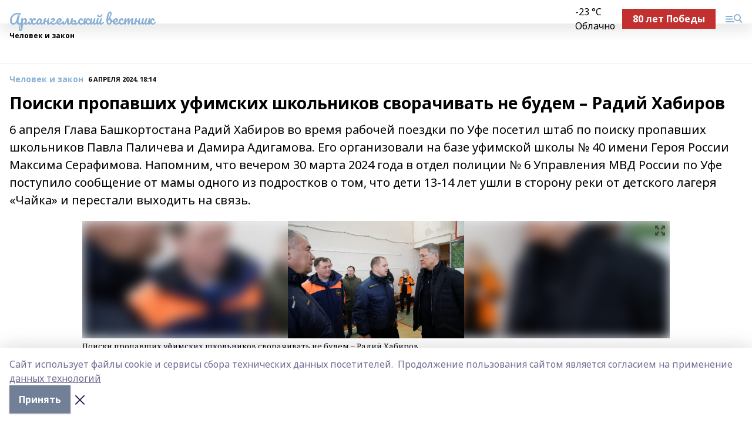

--- FILE ---
content_type: text/html; charset=utf-8
request_url: https://arhvest.ru/news/prokuratura/2024-04-06/poiski-propavshih-ufimskih-shkolnikov-svorachivat-ne-budem-radiy-habirov-3717998
body_size: 37817
content:
<!doctype html>
<html data-n-head-ssr lang="ru" data-n-head="%7B%22lang%22:%7B%22ssr%22:%22ru%22%7D%7D">
  <head >
    <title>Поиски пропавших уфимских школьников сворачивать не будем – Радий Хабиров</title><meta data-n-head="ssr" data-hid="google" name="google" content="notranslate"><meta data-n-head="ssr" data-hid="charset" charset="utf-8"><meta data-n-head="ssr" name="viewport" content="width=1300"><meta data-n-head="ssr" data-hid="og:url" property="og:url" content="https://arhvest.ru/news/prokuratura/2024-04-06/poiski-propavshih-ufimskih-shkolnikov-svorachivat-ne-budem-radiy-habirov-3717998"><meta data-n-head="ssr" data-hid="og:type" property="og:type" content="article"><meta data-n-head="ssr" name="yandex-verification" content="04ab18692b73a200"><meta data-n-head="ssr" name="zen-verification" content="R1D17TGrNBA7yZ6llHup089gKaaQqS5C1SUcY6lWOBszNdVS86Ds9bywvw9vMupE"><meta data-n-head="ssr" name="google-site-verification" content="o3nJV8HvlAEWiXu2CLARTc3DpdMVK6hjGjBk4wBue4w"><meta data-n-head="ssr" data-hid="og:title" property="og:title" content="Поиски пропавших уфимских школьников сворачивать не будем – Радий Хабиров"><meta data-n-head="ssr" data-hid="og:description" property="og:description" content="6 апреля Глава Башкортостана Радий Хабиров во время рабочей поездки по Уфе посетил штаб по поиску пропавших школьников Павла Паличева и Дамира Адигамова. Его организовали на базе уфимской школы № 40 имени Героя России Максима Серафимова.
Напомним, что вечером 30 марта 2024 года в отдел полиции № 6 Управления МВД России по Уфе поступило сообщение от мамы одного из подростков о том, что дети 13-14 лет ушли в сторону реки от детского лагеря «Чайка» и перестали выходить на связь."><meta data-n-head="ssr" data-hid="description" name="description" content="6 апреля Глава Башкортостана Радий Хабиров во время рабочей поездки по Уфе посетил штаб по поиску пропавших школьников Павла Паличева и Дамира Адигамова. Его организовали на базе уфимской школы № 40 имени Героя России Максима Серафимова.
Напомним, что вечером 30 марта 2024 года в отдел полиции № 6 Управления МВД России по Уфе поступило сообщение от мамы одного из подростков о том, что дети 13-14 лет ушли в сторону реки от детского лагеря «Чайка» и перестали выходить на связь."><meta data-n-head="ssr" data-hid="og:image" property="og:image" content="https://arhvest.ru/attachments/e6953334468a4e44ddcf4e5d936c0850bd4db5f7/store/crop/0/0/1000/668/1000/668/0/8798e3eec06875c2a36a3ca15c64f5bf6e907462a0d00d88120e878ee48d/5049970"><link data-n-head="ssr" rel="icon" href="https://api.bashinform.ru/attachments/5de7526b894dcd60960ecb635a3f6dabcc124b57/store/b1599c6864d1679b339c62ca0a6395819cff6bd989cde1c62c92d12e299d/%D0%90%D0%92.ico"><link data-n-head="ssr" rel="canonical" href="https://arhvest.ru/news/prokuratura/2024-04-06/poiski-propavshih-ufimskih-shkolnikov-svorachivat-ne-budem-radiy-habirov-3717998"><link data-n-head="ssr" rel="preconnect" href="https://fonts.googleapis.com"><link data-n-head="ssr" rel="stylesheet" href="/fonts/noto-sans/index.css"><link data-n-head="ssr" rel="stylesheet" href="https://fonts.googleapis.com/css2?family=Noto+Serif:wght@400;700&amp;display=swap"><link data-n-head="ssr" rel="stylesheet" href="https://fonts.googleapis.com/css2?family=Inter:wght@400;600;700;900&amp;display=swap"><link data-n-head="ssr" rel="stylesheet" href="https://fonts.googleapis.com/css2?family=Montserrat:wght@400;700&amp;display=swap"><link data-n-head="ssr" rel="stylesheet" href="https://fonts.googleapis.com/css2?family=Pacifico&amp;display=swap"><style data-n-head="ssr">:root { --active-color: #8bb1d4; }</style><script data-n-head="ssr" src="https://yastatic.net/pcode/adfox/loader.js" crossorigin="anonymous"></script><script data-n-head="ssr" src="https://vk.com/js/api/openapi.js" async></script><script data-n-head="ssr" src="https://widget.sparrow.ru/js/embed.js" async></script><script data-n-head="ssr" src="https://yandex.ru/ads/system/header-bidding.js" async></script><script data-n-head="ssr" src="https://ads.digitalcaramel.com/js/bashinform.ru.js" type="text/javascript"></script><script data-n-head="ssr">window.yaContextCb = window.yaContextCb || []</script><script data-n-head="ssr" src="https://yandex.ru/ads/system/context.js" async></script><script data-n-head="ssr" type="application/ld+json">{
            "@context": "https://schema.org",
            "@type": "NewsArticle",
            "mainEntityOfPage": {
              "@type": "WebPage",
              "@id": "https://arhvest.ru/news/prokuratura/2024-04-06/poiski-propavshih-ufimskih-shkolnikov-svorachivat-ne-budem-radiy-habirov-3717998"
            },
            "headline" : "Поиски пропавших уфимских школьников сворачивать не будем – Радий Хабиров",
            "image": [
              "https://arhvest.ru/attachments/e6953334468a4e44ddcf4e5d936c0850bd4db5f7/store/crop/0/0/1000/668/1000/668/0/8798e3eec06875c2a36a3ca15c64f5bf6e907462a0d00d88120e878ee48d/5049970"
            ],
            "datePublished": "2024-04-06T18:14:46.000+05:00",
            "author": [{"@type":"Person","name":"Эльвира Абдулова"}],
            "publisher": {
              "@type": "Organization",
              "name": "Архангельский вестник",
              "logo": {
                "@type": "ImageObject",
                "url": "null"
              }
            },
            "description": "6 апреля Глава Башкортостана Радий Хабиров во время рабочей поездки по Уфе посетил штаб по поиску пропавших школьников Павла Паличева и Дамира Адигамова. Его организовали на базе уфимской школы № 40 имени Героя России Максима Серафимова.
Напомним, что вечером 30 марта 2024 года в отдел полиции № 6 Управления МВД России по Уфе поступило сообщение от мамы одного из подростков о том, что дети 13-14 лет ушли в сторону реки от детского лагеря «Чайка» и перестали выходить на связь."
          }</script><link rel="preload" href="/_nuxt/274f3bb.js" as="script"><link rel="preload" href="/_nuxt/622ad3e.js" as="script"><link rel="preload" href="/_nuxt/ee7430d.js" as="script"><link rel="preload" href="/_nuxt/bbaf3f9.js" as="script"><link rel="preload" href="/_nuxt/b3945eb.js" as="script"><link rel="preload" href="/_nuxt/1f4701a.js" as="script"><link rel="preload" href="/_nuxt/bb7a823.js" as="script"><link rel="preload" href="/_nuxt/61cd1ad.js" as="script"><link rel="preload" href="/_nuxt/3795d03.js" as="script"><link rel="preload" href="/_nuxt/9842943.js" as="script"><style data-vue-ssr-id="02097838:0 0211d3d2:0 7e56e4e3:0 78c231fa:0 2b202313:0 3ba5510c:0 7deb7420:0 7501b878:0 67a80222:0 01f9c408:0 f11faff8:0 01b9542b:0 74a8f3db:0 fd82e6f0:0 69552a97:0 2bc4b7f8:0 77d4baa4:0 6f94af7f:0 0a7c8cf7:0 67baf181:0 a473ccf0:0 b23a0b6c:0 3eb3f9ae:0 0684d134:0 7eba589d:0 6ec1390e:0 689e6882:0 44e53ad8:0 d15e8f64:0">.fade-enter,.fade-leave-to{opacity:0}.fade-enter-active,.fade-leave-active{transition:opacity .2s ease}.fade-up-enter-active,.fade-up-leave-active{transition:all .35s}.fade-up-enter,.fade-up-leave-to{opacity:0;transform:translateY(-20px)}.rubric-date{display:flex;align-items:flex-end;margin-bottom:1rem}.cm-rubric{font-weight:700;font-size:14px;margin-right:.5rem;color:var(--active-color)}.cm-date{font-size:11px;text-transform:uppercase;font-weight:700}.cm-story{font-weight:700;font-size:14px;margin-left:.5rem;margin-right:.5rem;color:var(--active-color)}.serif-text{font-family:Noto Serif,serif;line-height:1.65;font-size:17px}.bg-img{background-size:cover;background-position:50%;height:0;position:relative;background-color:#e2e2e2;padding-bottom:56%;>img{position:absolute;left:0;top:0;width:100%;height:100%;-o-object-fit:cover;object-fit:cover;-o-object-position:center;object-position:center}}.btn{--text-opacity:1;color:#fff;color:rgba(255,255,255,var(--text-opacity));text-align:center;padding-top:1.5rem;padding-bottom:1.5rem;font-weight:700;cursor:pointer;margin-top:2rem;border-radius:8px;font-size:20px;background:var(--active-color)}.checkbox{border-radius:.5rem;border-width:1px;margin-right:1.25rem;cursor:pointer;border-color:#e9e9eb;width:32px;height:32px}.checkbox.__active{background:var(--active-color) 50% no-repeat url([data-uri]);border-color:var(--active-color)}.h1{margin-top:1rem;margin-bottom:1.5rem;font-weight:700;line-height:1.07;font-size:32px}.all-matters{text-align:center;cursor:pointer;padding-top:1.5rem;padding-bottom:1.5rem;font-weight:700;margin-bottom:2rem;border-radius:8px;background:#f5f5f5;font-size:20px}.all-matters.__small{padding-top:.75rem;padding-bottom:.75rem;margin-top:1.5rem;font-size:14px;border-radius:4px}[data-desktop]{.rubric-date{margin-bottom:1.25rem}.h1{font-size:46px;margin-top:1.5rem;margin-bottom:1.5rem}section.cols{display:grid;margin-left:58px;grid-gap:16px;grid-template-columns:816px 42px 300px}section.list-cols{display:grid;grid-gap:40px;grid-template-columns:1fr 300px}.matter-grid{display:flex;flex-wrap:wrap;margin-right:-16px}.top-sticky{position:-webkit-sticky;position:sticky;top:48px}.top-sticky.local{top:56px}.top-sticky.ig{top:86px}.top-sticky-matter{position:-webkit-sticky;position:sticky;z-index:1;top:102px}.top-sticky-matter.local{top:110px}.top-sticky-matter.ig{top:140px}}.search-form{display:flex;border-bottom-width:1px;--border-opacity:1;border-color:#fff;border-color:rgba(255,255,255,var(--border-opacity));padding-bottom:.75rem;justify-content:space-between;align-items:center;--text-opacity:1;color:#fff;color:rgba(255,255,255,var(--text-opacity));.reset{cursor:pointer;opacity:.5;display:block}input{background-color:transparent;border-style:none;--text-opacity:1;color:#fff;color:rgba(255,255,255,var(--text-opacity));outline:2px solid transparent;outline-offset:2px;width:66.666667%;font-size:20px}input::-moz-placeholder{color:hsla(0,0%,100%,.18824)}input:-ms-input-placeholder{color:hsla(0,0%,100%,.18824)}input::placeholder{color:hsla(0,0%,100%,.18824)}}[data-desktop] .search-form{width:820px;button{border-radius:.25rem;font-weight:700;padding:.5rem 1.5rem;cursor:pointer;--text-opacity:1;color:#fff;color:rgba(255,255,255,var(--text-opacity));font-size:22px;background:var(--active-color)}input{font-size:28px}.reset{margin-right:2rem;margin-left:auto}}html.locked{overflow:hidden}html{body{letter-spacing:-.03em;font-family:Noto Sans,sans-serif;line-height:1.19;font-size:14px}ol,ul{margin-left:2rem;margin-bottom:1rem;li{margin-bottom:.5rem}}ol{list-style-type:decimal}ul{list-style-type:disc}a{cursor:pointer;color:inherit}iframe,img,object,video{max-width:100%}}.container{padding-left:16px;padding-right:16px}[data-desktop]{min-width:1250px;.container{margin-left:auto;margin-right:auto;padding-left:0;padding-right:0;width:1250px}}
/*! normalize.css v8.0.1 | MIT License | github.com/necolas/normalize.css */html{line-height:1.15;-webkit-text-size-adjust:100%}body{margin:0}main{display:block}h1{font-size:2em;margin:.67em 0}hr{box-sizing:content-box;height:0;overflow:visible}pre{font-family:monospace,monospace;font-size:1em}a{background-color:transparent}abbr[title]{border-bottom:none;text-decoration:underline;-webkit-text-decoration:underline dotted;text-decoration:underline dotted}b,strong{font-weight:bolder}code,kbd,samp{font-family:monospace,monospace;font-size:1em}small{font-size:80%}sub,sup{font-size:75%;line-height:0;position:relative;vertical-align:baseline}sub{bottom:-.25em}sup{top:-.5em}img{border-style:none}button,input,optgroup,select,textarea{font-family:inherit;font-size:100%;line-height:1.15;margin:0}button,input{overflow:visible}button,select{text-transform:none}[type=button],[type=reset],[type=submit],button{-webkit-appearance:button}[type=button]::-moz-focus-inner,[type=reset]::-moz-focus-inner,[type=submit]::-moz-focus-inner,button::-moz-focus-inner{border-style:none;padding:0}[type=button]:-moz-focusring,[type=reset]:-moz-focusring,[type=submit]:-moz-focusring,button:-moz-focusring{outline:1px dotted ButtonText}fieldset{padding:.35em .75em .625em}legend{box-sizing:border-box;color:inherit;display:table;max-width:100%;padding:0;white-space:normal}progress{vertical-align:baseline}textarea{overflow:auto}[type=checkbox],[type=radio]{box-sizing:border-box;padding:0}[type=number]::-webkit-inner-spin-button,[type=number]::-webkit-outer-spin-button{height:auto}[type=search]{-webkit-appearance:textfield;outline-offset:-2px}[type=search]::-webkit-search-decoration{-webkit-appearance:none}::-webkit-file-upload-button{-webkit-appearance:button;font:inherit}details{display:block}summary{display:list-item}[hidden],template{display:none}blockquote,dd,dl,figure,h1,h2,h3,h4,h5,h6,hr,p,pre{margin:0}button{background-color:transparent;background-image:none}button:focus{outline:1px dotted;outline:5px auto -webkit-focus-ring-color}fieldset,ol,ul{margin:0;padding:0}ol,ul{list-style:none}html{font-family:Noto Sans,sans-serif;line-height:1.5}*,:after,:before{box-sizing:border-box;border:0 solid #e2e8f0}hr{border-top-width:1px}img{border-style:solid}textarea{resize:vertical}input::-moz-placeholder,textarea::-moz-placeholder{color:#a0aec0}input:-ms-input-placeholder,textarea:-ms-input-placeholder{color:#a0aec0}input::placeholder,textarea::placeholder{color:#a0aec0}[role=button],button{cursor:pointer}table{border-collapse:collapse}h1,h2,h3,h4,h5,h6{font-size:inherit;font-weight:inherit}a{color:inherit;text-decoration:inherit}button,input,optgroup,select,textarea{padding:0;line-height:inherit;color:inherit}code,kbd,pre,samp{font-family:Menlo,Monaco,Consolas,"Liberation Mono","Courier New",monospace}audio,canvas,embed,iframe,img,object,svg,video{display:block;vertical-align:middle}img,video{max-width:100%;height:auto}.appearance-none{-webkit-appearance:none;-moz-appearance:none;appearance:none}.bg-transparent{background-color:transparent}.bg-black{--bg-opacity:1;background-color:#000;background-color:rgba(0,0,0,var(--bg-opacity))}.bg-white{--bg-opacity:1;background-color:#fff;background-color:rgba(255,255,255,var(--bg-opacity))}.bg-gray-200{--bg-opacity:1;background-color:#edf2f7;background-color:rgba(237,242,247,var(--bg-opacity))}.bg-center{background-position:50%}.bg-top{background-position:top}.bg-no-repeat{background-repeat:no-repeat}.bg-cover{background-size:cover}.bg-contain{background-size:contain}.border-collapse{border-collapse:collapse}.border-black{--border-opacity:1;border-color:#000;border-color:rgba(0,0,0,var(--border-opacity))}.border-blue-400{--border-opacity:1;border-color:#63b3ed;border-color:rgba(99,179,237,var(--border-opacity))}.rounded{border-radius:.25rem}.rounded-lg{border-radius:.5rem}.rounded-full{border-radius:9999px}.border-none{border-style:none}.border-2{border-width:2px}.border-4{border-width:4px}.border{border-width:1px}.border-t-0{border-top-width:0}.border-t{border-top-width:1px}.border-b{border-bottom-width:1px}.cursor-pointer{cursor:pointer}.block{display:block}.inline-block{display:inline-block}.flex{display:flex}.table{display:table}.grid{display:grid}.hidden{display:none}.flex-col{flex-direction:column}.flex-wrap{flex-wrap:wrap}.flex-no-wrap{flex-wrap:nowrap}.items-center{align-items:center}.justify-center{justify-content:center}.justify-between{justify-content:space-between}.flex-grow-0{flex-grow:0}.flex-shrink-0{flex-shrink:0}.order-first{order:-9999}.order-last{order:9999}.font-sans{font-family:Noto Sans,sans-serif}.font-serif{font-family:Noto Serif,serif}.font-medium{font-weight:500}.font-semibold{font-weight:600}.font-bold{font-weight:700}.h-3{height:.75rem}.h-6{height:1.5rem}.h-12{height:3rem}.h-auto{height:auto}.h-full{height:100%}.text-xs{font-size:11px}.text-sm{font-size:12px}.text-base{font-size:14px}.text-lg{font-size:16px}.text-xl{font-size:18px}.text-2xl{font-size:21px}.text-3xl{font-size:30px}.text-4xl{font-size:46px}.leading-6{line-height:1.5rem}.leading-none{line-height:1}.leading-tight{line-height:1.07}.leading-snug{line-height:1.125}.m-0{margin:0}.my-0{margin-top:0;margin-bottom:0}.mx-0{margin-left:0;margin-right:0}.mx-1{margin-left:.25rem;margin-right:.25rem}.mx-2{margin-left:.5rem;margin-right:.5rem}.my-4{margin-top:1rem;margin-bottom:1rem}.mx-4{margin-left:1rem;margin-right:1rem}.my-5{margin-top:1.25rem;margin-bottom:1.25rem}.mx-5{margin-left:1.25rem;margin-right:1.25rem}.my-6{margin-top:1.5rem;margin-bottom:1.5rem}.my-8{margin-top:2rem;margin-bottom:2rem}.mx-auto{margin-left:auto;margin-right:auto}.-mx-3{margin-left:-.75rem;margin-right:-.75rem}.-my-4{margin-top:-1rem;margin-bottom:-1rem}.mt-0{margin-top:0}.mr-0{margin-right:0}.mb-0{margin-bottom:0}.ml-0{margin-left:0}.mt-1{margin-top:.25rem}.mr-1{margin-right:.25rem}.mb-1{margin-bottom:.25rem}.ml-1{margin-left:.25rem}.mt-2{margin-top:.5rem}.mr-2{margin-right:.5rem}.mb-2{margin-bottom:.5rem}.ml-2{margin-left:.5rem}.mt-3{margin-top:.75rem}.mr-3{margin-right:.75rem}.mb-3{margin-bottom:.75rem}.mt-4{margin-top:1rem}.mr-4{margin-right:1rem}.mb-4{margin-bottom:1rem}.ml-4{margin-left:1rem}.mt-5{margin-top:1.25rem}.mr-5{margin-right:1.25rem}.mb-5{margin-bottom:1.25rem}.mt-6{margin-top:1.5rem}.mr-6{margin-right:1.5rem}.mb-6{margin-bottom:1.5rem}.mt-8{margin-top:2rem}.mr-8{margin-right:2rem}.mb-8{margin-bottom:2rem}.ml-8{margin-left:2rem}.mt-10{margin-top:2.5rem}.ml-10{margin-left:2.5rem}.mt-12{margin-top:3rem}.mb-12{margin-bottom:3rem}.mt-16{margin-top:4rem}.mb-16{margin-bottom:4rem}.mr-20{margin-right:5rem}.mr-auto{margin-right:auto}.ml-auto{margin-left:auto}.mt-px{margin-top:1px}.-mt-2{margin-top:-.5rem}.max-w-none{max-width:none}.max-w-full{max-width:100%}.object-contain{-o-object-fit:contain;object-fit:contain}.object-cover{-o-object-fit:cover;object-fit:cover}.object-center{-o-object-position:center;object-position:center}.opacity-0{opacity:0}.opacity-50{opacity:.5}.outline-none{outline:2px solid transparent;outline-offset:2px}.overflow-auto{overflow:auto}.overflow-hidden{overflow:hidden}.overflow-visible{overflow:visible}.p-0{padding:0}.p-2{padding:.5rem}.p-3{padding:.75rem}.p-4{padding:1rem}.p-8{padding:2rem}.px-0{padding-left:0;padding-right:0}.py-1{padding-top:.25rem;padding-bottom:.25rem}.px-1{padding-left:.25rem;padding-right:.25rem}.py-2{padding-top:.5rem;padding-bottom:.5rem}.px-2{padding-left:.5rem;padding-right:.5rem}.py-3{padding-top:.75rem;padding-bottom:.75rem}.px-3{padding-left:.75rem;padding-right:.75rem}.py-4{padding-top:1rem;padding-bottom:1rem}.px-4{padding-left:1rem;padding-right:1rem}.px-5{padding-left:1.25rem;padding-right:1.25rem}.px-6{padding-left:1.5rem;padding-right:1.5rem}.py-8{padding-top:2rem;padding-bottom:2rem}.py-10{padding-top:2.5rem;padding-bottom:2.5rem}.pt-0{padding-top:0}.pr-0{padding-right:0}.pb-0{padding-bottom:0}.pt-1{padding-top:.25rem}.pt-2{padding-top:.5rem}.pb-2{padding-bottom:.5rem}.pl-2{padding-left:.5rem}.pt-3{padding-top:.75rem}.pb-3{padding-bottom:.75rem}.pt-4{padding-top:1rem}.pr-4{padding-right:1rem}.pb-4{padding-bottom:1rem}.pl-4{padding-left:1rem}.pt-5{padding-top:1.25rem}.pr-5{padding-right:1.25rem}.pb-5{padding-bottom:1.25rem}.pl-5{padding-left:1.25rem}.pt-6{padding-top:1.5rem}.pb-6{padding-bottom:1.5rem}.pl-6{padding-left:1.5rem}.pt-8{padding-top:2rem}.pb-8{padding-bottom:2rem}.pr-10{padding-right:2.5rem}.pb-12{padding-bottom:3rem}.pl-12{padding-left:3rem}.pb-16{padding-bottom:4rem}.pointer-events-none{pointer-events:none}.fixed{position:fixed}.absolute{position:absolute}.relative{position:relative}.sticky{position:-webkit-sticky;position:sticky}.top-0{top:0}.right-0{right:0}.bottom-0{bottom:0}.left-0{left:0}.left-auto{left:auto}.shadow{box-shadow:0 1px 3px 0 rgba(0,0,0,.1),0 1px 2px 0 rgba(0,0,0,.06)}.shadow-none{box-shadow:none}.text-center{text-align:center}.text-right{text-align:right}.text-transparent{color:transparent}.text-black{--text-opacity:1;color:#000;color:rgba(0,0,0,var(--text-opacity))}.text-white{--text-opacity:1;color:#fff;color:rgba(255,255,255,var(--text-opacity))}.text-gray-600{--text-opacity:1;color:#718096;color:rgba(113,128,150,var(--text-opacity))}.text-gray-700{--text-opacity:1;color:#4a5568;color:rgba(74,85,104,var(--text-opacity))}.uppercase{text-transform:uppercase}.underline{text-decoration:underline}.tracking-tight{letter-spacing:-.05em}.select-none{-webkit-user-select:none;-moz-user-select:none;-ms-user-select:none;user-select:none}.select-all{-webkit-user-select:all;-moz-user-select:all;-ms-user-select:all;user-select:all}.visible{visibility:visible}.invisible{visibility:hidden}.whitespace-no-wrap{white-space:nowrap}.w-3{width:.75rem}.w-auto{width:auto}.w-1\/3{width:33.333333%}.w-full{width:100%}.z-20{z-index:20}.z-50{z-index:50}.gap-1{grid-gap:.25rem;gap:.25rem}.gap-2{grid-gap:.5rem;gap:.5rem}.gap-3{grid-gap:.75rem;gap:.75rem}.gap-4{grid-gap:1rem;gap:1rem}.gap-5{grid-gap:1.25rem;gap:1.25rem}.gap-6{grid-gap:1.5rem;gap:1.5rem}.gap-8{grid-gap:2rem;gap:2rem}.gap-10{grid-gap:2.5rem;gap:2.5rem}.grid-cols-1{grid-template-columns:repeat(1,minmax(0,1fr))}.grid-cols-2{grid-template-columns:repeat(2,minmax(0,1fr))}.grid-cols-3{grid-template-columns:repeat(3,minmax(0,1fr))}.grid-cols-4{grid-template-columns:repeat(4,minmax(0,1fr))}.grid-cols-5{grid-template-columns:repeat(5,minmax(0,1fr))}.transform{--transform-translate-x:0;--transform-translate-y:0;--transform-rotate:0;--transform-skew-x:0;--transform-skew-y:0;--transform-scale-x:1;--transform-scale-y:1;transform:translateX(var(--transform-translate-x)) translateY(var(--transform-translate-y)) rotate(var(--transform-rotate)) skewX(var(--transform-skew-x)) skewY(var(--transform-skew-y)) scaleX(var(--transform-scale-x)) scaleY(var(--transform-scale-y))}.transition-all{transition-property:all}.transition{transition-property:background-color,border-color,color,fill,stroke,opacity,box-shadow,transform}@-webkit-keyframes spin{to{transform:rotate(1turn)}}@keyframes spin{to{transform:rotate(1turn)}}@-webkit-keyframes ping{75%,to{transform:scale(2);opacity:0}}@keyframes ping{75%,to{transform:scale(2);opacity:0}}@-webkit-keyframes pulse{50%{opacity:.5}}@keyframes pulse{50%{opacity:.5}}@-webkit-keyframes bounce{0%,to{transform:translateY(-25%);-webkit-animation-timing-function:cubic-bezier(.8,0,1,1);animation-timing-function:cubic-bezier(.8,0,1,1)}50%{transform:none;-webkit-animation-timing-function:cubic-bezier(0,0,.2,1);animation-timing-function:cubic-bezier(0,0,.2,1)}}@keyframes bounce{0%,to{transform:translateY(-25%);-webkit-animation-timing-function:cubic-bezier(.8,0,1,1);animation-timing-function:cubic-bezier(.8,0,1,1)}50%{transform:none;-webkit-animation-timing-function:cubic-bezier(0,0,.2,1);animation-timing-function:cubic-bezier(0,0,.2,1)}}
.nuxt-progress{position:fixed;top:0;left:0;right:0;height:2px;width:0;opacity:1;transition:width .1s,opacity .4s;background-color:var(--active-color);z-index:999999}.nuxt-progress.nuxt-progress-notransition{transition:none}.nuxt-progress-failed{background-color:red}
.page_1iNBq{position:relative;min-height:65vh}[data-desktop]{.topBanner_Im5IM{margin-left:auto;margin-right:auto;width:1256px}}
.bnr_2VvRX{margin-left:auto;margin-right:auto;width:300px}.bnr_2VvRX:not(:empty){margin-bottom:1rem}.bnrContainer_1ho9N.mb-0 .bnr_2VvRX{margin-bottom:0}[data-desktop]{.bnr_2VvRX{width:auto;margin-left:0;margin-right:0}}
.topline-container[data-v-7682f57c]{position:-webkit-sticky;position:sticky;top:0;z-index:10}.bottom-menu[data-v-7682f57c]{--bg-opacity:1;background-color:#fff;background-color:rgba(255,255,255,var(--bg-opacity));height:45px;box-shadow:0 15px 20px rgba(0,0,0,.08)}.bottom-menu.__dark[data-v-7682f57c]{--bg-opacity:1;background-color:#000;background-color:rgba(0,0,0,var(--bg-opacity));.bottom-menu-link{--text-opacity:1;color:#fff;color:rgba(255,255,255,var(--text-opacity))}.bottom-menu-link:hover{color:var(--active-color)}}.bottom-menu-links[data-v-7682f57c]{display:flex;overflow:auto;grid-gap:1rem;gap:1rem;padding-top:1rem;padding-bottom:1rem;scrollbar-width:none}.bottom-menu-links[data-v-7682f57c]::-webkit-scrollbar{display:none}.bottom-menu-link[data-v-7682f57c]{white-space:nowrap;font-weight:700}.bottom-menu-link[data-v-7682f57c]:hover{color:var(--active-color)}
.topline_KUXuM{--bg-opacity:1;background-color:#fff;background-color:rgba(255,255,255,var(--bg-opacity));padding-top:.5rem;padding-bottom:.5rem;position:relative;box-shadow:0 15px 20px rgba(0,0,0,.08);height:40px;z-index:1}.topline_KUXuM.__dark_3HDH5{--bg-opacity:1;background-color:#000;background-color:rgba(0,0,0,var(--bg-opacity))}[data-desktop]{.topline_KUXuM{height:50px}}
.container_3LUUG{display:flex;align-items:center;justify-content:space-between}.container_3LUUG.__dark_AMgBk{.logo_1geVj{--text-opacity:1;color:#fff;color:rgba(255,255,255,var(--text-opacity))}.menu-trigger_2_P72{--bg-opacity:1;background-color:#fff;background-color:rgba(255,255,255,var(--bg-opacity))}.lang_107ai,.topline-item_1BCyx{--text-opacity:1;color:#fff;color:rgba(255,255,255,var(--text-opacity))}.lang_107ai{background-image:url([data-uri])}}.lang_107ai{margin-left:auto;margin-right:1.25rem;padding-right:1rem;padding-left:.5rem;cursor:pointer;display:flex;align-items:center;font-weight:700;-webkit-appearance:none;-moz-appearance:none;appearance:none;outline:2px solid transparent;outline-offset:2px;text-transform:uppercase;background:no-repeat url([data-uri]) calc(100% - 3px) 50%}.logo-img_9ttWw{max-height:30px}.logo-text_Gwlnp{white-space:nowrap;font-family:Pacifico,serif;font-size:24px;line-height:.9;color:var(--active-color)}.menu-trigger_2_P72{cursor:pointer;width:30px;height:24px;background:var(--active-color);-webkit-mask:no-repeat url(/_nuxt/img/menu.cffb7c4.svg) center;mask:no-repeat url(/_nuxt/img/menu.cffb7c4.svg) center}.menu-trigger_2_P72.__cross_3NUSb{-webkit-mask-image:url([data-uri]);mask-image:url([data-uri])}.topline-item_1BCyx{font-weight:700;line-height:1;margin-right:16px}.topline-item_1BCyx,.topline-item_1BCyx.blue_1SDgs,.topline-item_1BCyx.red_1EmKm{--text-opacity:1;color:#fff;color:rgba(255,255,255,var(--text-opacity))}.topline-item_1BCyx.blue_1SDgs,.topline-item_1BCyx.red_1EmKm{padding:9px 18px;background:#8bb1d4}.topline-item_1BCyx.red_1EmKm{background:#c23030}.topline-item_1BCyx.default_3xuLv{font-size:12px;color:var(--active-color);max-width:100px}[data-desktop]{.logo-img_9ttWw{max-height:40px}.logo-text_Gwlnp{position:relative;top:-3px;font-size:36px}.slogan-desktop_2LraR{font-size:11px;margin-left:2.5rem;font-weight:700;text-transform:uppercase;color:#5e6a70}.lang_107ai{margin-left:0}}
.weather[data-v-f75b9a02]{display:flex;align-items:center;.icon{border-radius:9999px;margin-right:.5rem;background:var(--active-color) no-repeat 50%/11px;width:18px;height:18px}.clear{background-image:url(/_nuxt/img/clear.504a39c.svg)}.clouds{background-image:url(/_nuxt/img/clouds.35bb1b1.svg)}.few_clouds{background-image:url(/_nuxt/img/few_clouds.849e8ce.svg)}.rain{background-image:url(/_nuxt/img/rain.fa221cc.svg)}.snow{background-image:url(/_nuxt/img/snow.3971728.svg)}.thunderstorm_w_rain{background-image:url(/_nuxt/img/thunderstorm_w_rain.f4f5bf2.svg)}.thunderstorm{background-image:url(/_nuxt/img/thunderstorm.bbf00c1.svg)}.text{font-size:12px;font-weight:700;line-height:1;color:rgba(0,0,0,.9)}}.__dark.weather .text[data-v-f75b9a02]{--text-opacity:1;color:#fff;color:rgba(255,255,255,var(--text-opacity))}
.block_35WEi{position:-webkit-sticky;position:sticky;left:0;width:100%;padding-top:.75rem;padding-bottom:.75rem;--bg-opacity:1;background-color:#fff;background-color:rgba(255,255,255,var(--bg-opacity));--text-opacity:1;color:#000;color:rgba(0,0,0,var(--text-opacity));height:68px;z-index:8;border-bottom:1px solid rgba(0,0,0,.08235)}.block_35WEi.invisible_3bwn4{visibility:hidden}.block_35WEi.local_2u9p8,.block_35WEi.local_ext_2mSQw{top:40px}.block_35WEi.local_2u9p8.has_bottom_items_u0rcZ,.block_35WEi.local_ext_2mSQw.has_bottom_items_u0rcZ{top:85px}.block_35WEi.ig_3ld7e{top:50px}.block_35WEi.ig_3ld7e.has_bottom_items_u0rcZ{top:95px}.block_35WEi.bi_3BhQ1,.block_35WEi.bi_ext_1Yp6j{top:49px}.block_35WEi.bi_3BhQ1.has_bottom_items_u0rcZ,.block_35WEi.bi_ext_1Yp6j.has_bottom_items_u0rcZ{top:94px}.block_35WEi.red_wPGsU{background:#fdf3f3;.blockTitle_1BF2P{color:#d65a47}}.block_35WEi.blue_2AJX7{background:#e6ecf2;.blockTitle_1BF2P{color:#8bb1d4}}.block_35WEi{.loading_1RKbb{height:1.5rem;margin:0 auto}}.blockTitle_1BF2P{font-weight:700;font-size:12px;margin-bottom:.25rem;display:inline-block;overflow:hidden;max-height:1.2em;display:-webkit-box;-webkit-line-clamp:1;-webkit-box-orient:vertical;text-overflow:ellipsis}.items_2XU71{display:flex;overflow:auto;margin-left:-16px;margin-right:-16px;padding-left:16px;padding-right:16px}.items_2XU71::-webkit-scrollbar{display:none}.item_KFfAv{flex-shrink:0;flex-grow:0;padding-right:1rem;margin-right:1rem;font-weight:700;overflow:hidden;width:295px;max-height:2.4em;border-right:1px solid rgba(0,0,0,.08235);display:-webkit-box;-webkit-line-clamp:2;-webkit-box-orient:vertical;text-overflow:ellipsis}.item_KFfAv:hover{opacity:.75}[data-desktop]{.block_35WEi{height:54px}.block_35WEi.local_2u9p8,.block_35WEi.local_ext_2mSQw{top:50px}.block_35WEi.local_2u9p8.has_bottom_items_u0rcZ,.block_35WEi.local_ext_2mSQw.has_bottom_items_u0rcZ{top:95px}.block_35WEi.ig_3ld7e{top:80px}.block_35WEi.ig_3ld7e.has_bottom_items_u0rcZ{top:125px}.block_35WEi.bi_3BhQ1,.block_35WEi.bi_ext_1Yp6j{top:42px}.block_35WEi.bi_3BhQ1.has_bottom_items_u0rcZ,.block_35WEi.bi_ext_1Yp6j.has_bottom_items_u0rcZ{top:87px}.block_35WEi.image_3yONs{.prev_1cQoq{background-image:url([data-uri])}.next_827zB{background-image:url([data-uri])}}.wrapper_TrcU4{display:grid;grid-template-columns:240px calc(100% - 320px)}.next_827zB,.prev_1cQoq{position:absolute;cursor:pointer;width:24px;height:24px;top:4px;left:210px;background:url([data-uri])}.next_827zB{left:auto;right:15px;background:url([data-uri])}.blockTitle_1BF2P{font-size:18px;padding-right:2.5rem;margin-right:0;max-height:2.4em;-webkit-line-clamp:2}.items_2XU71{margin-left:0;padding-left:0;-ms-scroll-snap-type:x mandatory;scroll-snap-type:x mandatory;scroll-behavior:smooth;scrollbar-width:none}.item_KFfAv,.items_2XU71{margin-right:0;padding-right:0}.item_KFfAv{padding-left:1.25rem;scroll-snap-align:start;width:310px;border-left:1px solid rgba(0,0,0,.08235);border-right:none}}
@-webkit-keyframes rotate-data-v-8cdd8c10{0%{transform:rotate(0)}to{transform:rotate(1turn)}}@keyframes rotate-data-v-8cdd8c10{0%{transform:rotate(0)}to{transform:rotate(1turn)}}.component[data-v-8cdd8c10]{height:3rem;margin-top:1.5rem;margin-bottom:1.5rem;display:flex;justify-content:center;align-items:center;span{height:100%;width:4rem;background:no-repeat url(/_nuxt/img/loading.dd38236.svg) 50%/contain;-webkit-animation:rotate-data-v-8cdd8c10 .8s infinite;animation:rotate-data-v-8cdd8c10 .8s infinite}}
.promo_ZrQsB{text-align:center;display:block;--text-opacity:1;color:#fff;color:rgba(255,255,255,var(--text-opacity));font-weight:500;font-size:16px;line-height:1;position:relative;z-index:1;background:#d65a47;padding:6px 20px}[data-desktop]{.promo_ZrQsB{margin-left:auto;margin-right:auto;font-size:18px;padding:12px 40px}}
.feedTriggerMobile_1uP3h{text-align:center;width:100%;left:0;bottom:0;padding:1rem;color:#000;color:rgba(0,0,0,var(--text-opacity));background:#e7e7e7;filter:drop-shadow(0 -10px 30px rgba(0,0,0,.4))}.feedTriggerMobile_1uP3h,[data-desktop] .feedTriggerDesktop_eR1zC{position:fixed;font-weight:700;--text-opacity:1;z-index:8}[data-desktop] .feedTriggerDesktop_eR1zC{color:#fff;color:rgba(255,255,255,var(--text-opacity));cursor:pointer;padding:1rem 1rem 1rem 1.5rem;display:flex;align-items:center;justify-content:space-between;width:auto;font-size:28px;right:20px;bottom:20px;line-height:.85;background:var(--active-color);.new_36fkO{--bg-opacity:1;background-color:#fff;background-color:rgba(255,255,255,var(--bg-opacity));font-size:18px;padding:.25rem .5rem;margin-left:1rem;color:var(--active-color)}}
.noindex_1PbKm{display:block}.rubricDate_XPC5P{display:flex;margin-bottom:1rem;align-items:center;flex-wrap:wrap;grid-row-gap:.5rem;row-gap:.5rem}[data-desktop]{.rubricDate_XPC5P{margin-left:58px}.noindex_1PbKm,.pollContainer_25rgc{margin-left:40px}.noindex_1PbKm{width:700px}}
.h1_fQcc_{margin-top:0;margin-bottom:1rem;font-size:28px}.bigLead_37UJd{margin-bottom:1.25rem;font-size:20px}[data-desktop]{.h1_fQcc_{margin-bottom:1.25rem;margin-top:0;font-size:40px}.bigLead_37UJd{font-size:21px;margin-bottom:2rem}.smallLead_3mYo6{font-size:21px;font-weight:500}.leadImg_n0Xok{display:grid;grid-gap:2rem;gap:2rem;margin-bottom:2rem;grid-template-columns:repeat(2,minmax(0,1fr));margin-left:40px;width:700px}}
.partner[data-v-73e20f19]{margin-top:1rem;margin-bottom:1rem;color:rgba(0,0,0,.31373)}
.blurImgContainer_3_532{position:relative;overflow:hidden;--bg-opacity:1;background-color:#edf2f7;background-color:rgba(237,242,247,var(--bg-opacity));background-position:50%;background-repeat:no-repeat;display:flex;align-items:center;justify-content:center;aspect-ratio:16/9;background-image:url(/img/loading.svg)}.blurImgBlur_2fI8T{background-position:50%;background-size:cover;filter:blur(10px)}.blurImgBlur_2fI8T,.blurImgImg_ZaMSE{position:absolute;left:0;top:0;width:100%;height:100%}.blurImgImg_ZaMSE{-o-object-fit:contain;object-fit:contain;-o-object-position:center;object-position:center}.play_hPlPQ{background-size:contain;background-position:50%;background-repeat:no-repeat;position:relative;z-index:1;width:18%;min-width:30px;max-width:80px;aspect-ratio:1/1;background-image:url([data-uri])}[data-desktop]{.play_hPlPQ{min-width:35px}}
.fs-icon[data-v-2dcb0dcc]{position:absolute;cursor:pointer;right:0;top:0;transition-property:background-color,border-color,color,fill,stroke,opacity,box-shadow,transform;transition-duration:.3s;width:25px;height:25px;background:url(/_nuxt/img/fs.32f317e.svg) 0 100% no-repeat}
.photoText_slx0c{padding-top:.25rem;font-family:Noto Serif,serif;font-size:13px;a{color:var(--active-color)}}.author_1ZcJr{color:rgba(0,0,0,.50196);span{margin-right:.25rem}}[data-desktop]{.photoText_slx0c{padding-top:.75rem;font-size:12px;line-height:1}.author_1ZcJr{font-size:11px}}.photoText_slx0c.textWhite_m9vxt{--text-opacity:1;color:#fff;color:rgba(255,255,255,var(--text-opacity));.author_1ZcJr{--text-opacity:1;color:#fff;color:rgba(255,255,255,var(--text-opacity))}}
.block_1h4f8{margin-bottom:1.5rem}[data-desktop] .block_1h4f8{margin-bottom:2rem}
.paragraph[data-v-7a4bd814]{a{color:var(--active-color)}p{margin-bottom:1.5rem}ol,ul{margin-left:2rem;margin-bottom:1rem;li{margin-bottom:.5rem}}ol{list-style-type:decimal}ul{list-style-type:disc}.question{font-weight:700;font-size:21px;line-height:1.43}.answer:before,.question:before{content:"— "}h2,h3,h4{font-weight:700;margin-bottom:1.5rem;line-height:1.07;font-family:Noto Sans,sans-serif}h2{font-size:30px}h3{font-size:21px}h4{font-size:18px}blockquote{padding-top:1rem;padding-bottom:1rem;margin-bottom:1rem;font-weight:700;font-family:Noto Sans,sans-serif;border-top:6px solid var(--active-color);border-bottom:6px solid var(--active-color);font-size:19px;line-height:1.15}.table-wrapper{overflow:auto}table{border-collapse:collapse;margin-top:1rem;margin-bottom:1rem;min-width:100%;td{padding:.75rem .5rem;border-width:1px}p{margin:0}}}
.authors_3UWeo{margin-bottom:1.5rem;display:grid;grid-gap:.25rem;gap:.25rem;font-family:Noto Serif,serif}.item_1CuO-:not(:last-child):after{content:", "}[data-desktop]{.authors_3UWeo{display:flex;grid-gap:.75rem;gap:.75rem;flex-wrap:wrap}.authors_3UWeo.right_1ePQ6{margin-left:40px;width:700px}}
.readus_3o8ag{margin-bottom:1.5rem;font-weight:700;font-size:16px}.subscribeButton_2yILe{font-weight:700;--text-opacity:1;color:#fff;color:rgba(255,255,255,var(--text-opacity));text-align:center;letter-spacing:-.05em;background:var(--active-color);padding:0 8px 3px;border-radius:11px;font-size:15px;width:140px}.rTitle_ae5sX{margin-bottom:1rem;font-family:Noto Sans,sans-serif;font-weight:700;color:#202022;font-size:20px;font-style:normal;line-height:normal}.items_1vOtx{display:flex;flex-wrap:wrap;grid-gap:.75rem;gap:.75rem;max-width:360px}.items_1vOtx.regional_OHiaP{.socialIcon_1xwkP{width:calc(33% - 10px)}.socialIcon_1xwkP:first-child,.socialIcon_1xwkP:nth-child(2){width:calc(50% - 10px)}}.socialIcon_1xwkP{margin-bottom:.5rem;background-size:contain;background-repeat:no-repeat;flex-shrink:0;width:calc(50% - 10px);background-position:0;height:30px}.vkIcon_1J2rG{background-image:url(/_nuxt/img/vk.07bf3d5.svg)}.vkShortIcon_1XRTC{background-image:url(/_nuxt/img/vk-short.1e19426.svg)}.tgIcon_3Y6iI{background-image:url(/_nuxt/img/tg.bfb93b5.svg)}.zenIcon_1Vpt0{background-image:url(/_nuxt/img/zen.1c41c49.svg)}.okIcon_3Q4dv{background-image:url(/_nuxt/img/ok.de8d66c.svg)}.okShortIcon_12fSg{background-image:url(/_nuxt/img/ok-short.e0e3723.svg)}.maxIcon_3MreL{background-image:url(/_nuxt/img/max.da7c1ef.png)}[data-desktop]{.readus_3o8ag{margin-left:2.5rem}.items_1vOtx{flex-wrap:nowrap;max-width:none;align-items:center}.subscribeButton_2yILe{text-align:center;font-weight:700;width:auto;padding:4px 7px 7px;font-size:25px}.socialIcon_1xwkP{height:45px}.vkIcon_1J2rG{width:197px!important}.vkShortIcon_1XRTC{width:90px!important}.tgIcon_3Y6iI{width:160px!important}.zenIcon_1Vpt0{width:110px!important}.okIcon_3Q4dv{width:256px!important}.okShortIcon_12fSg{width:90px!important}.maxIcon_3MreL{width:110px!important}}
.socials_3qx1G{margin-bottom:1.5rem}.socials_3qx1G.__black a{--border-opacity:1;border-color:#000;border-color:rgba(0,0,0,var(--border-opacity))}.socials_3qx1G.__border-white_1pZ66 .items_JTU4t a{--border-opacity:1;border-color:#fff;border-color:rgba(255,255,255,var(--border-opacity))}.socials_3qx1G{a{display:block;background-position:50%;background-repeat:no-repeat;cursor:pointer;width:20%;border:.5px solid #e2e2e2;border-right-width:0;height:42px}a:last-child{border-right-width:1px}}.items_JTU4t{display:flex}.vk_3jS8H{background-image:url(/_nuxt/img/vk.a3fc87d.svg)}.ok_3Znis{background-image:url(/_nuxt/img/ok.480e53f.svg)}.wa_32a2a{background-image:url(/_nuxt/img/wa.f2f254d.svg)}.tg_1vndD{background-image:url([data-uri])}.print_3gkIT{background-image:url(/_nuxt/img/print.f5ef7f3.svg)}.max_sqBYC{background-image:url([data-uri])}[data-desktop]{.socials_3qx1G{margin-bottom:0;width:42px}.socials_3qx1G.__sticky{position:-webkit-sticky;position:sticky;top:102px}.socials_3qx1G.__sticky.local_3XMUZ{top:110px}.socials_3qx1G.__sticky.ig_zkzMn{top:140px}.socials_3qx1G{a{width:auto;border-width:1px;border-bottom-width:0}a:last-child{border-bottom-width:1px}}.items_JTU4t{display:block}}.socials_3qx1G.__dark_1QzU6{a{border-color:#373737}.vk_3jS8H{background-image:url(/_nuxt/img/vk-white.dc41d20.svg)}.ok_3Znis{background-image:url(/_nuxt/img/ok-white.c2036d3.svg)}.wa_32a2a{background-image:url(/_nuxt/img/wa-white.e567518.svg)}.tg_1vndD{background-image:url([data-uri])}.print_3gkIT{background-image:url(/_nuxt/img/print-white.f6fd3d9.svg)}.max_sqBYC{background-image:url([data-uri])}}
.blockTitle_2XRiy{margin-bottom:.75rem;font-weight:700;font-size:28px}.itemsContainer_3JjHp{overflow:auto;margin-right:-1rem}.items_Kf7PA{width:770px;display:flex;overflow:auto}.teaserItem_ZVyTH{padding:.75rem;background:#f2f2f4;width:240px;margin-right:16px;.img_3lUmb{margin-bottom:.5rem}.title_3KNuK{line-height:1.07;font-size:18px;font-weight:700}}.teaserItem_ZVyTH:hover .title_3KNuK{color:var(--active-color)}[data-desktop]{.blockTitle_2XRiy{font-size:30px}.itemsContainer_3JjHp{margin-right:0;overflow:visible}.items_Kf7PA{display:grid;grid-template-columns:repeat(3,minmax(0,1fr));grid-gap:1.5rem;gap:1.5rem;width:auto;overflow:visible}.teaserItem_ZVyTH{width:auto;margin-right:0;background-color:transparent;padding:0;.img_3lUmb{background:#8894a2 url(/_nuxt/img/pattern-mix.5c9ce73.svg) 100% 100% no-repeat;padding-right:40px}.title_3KNuK{font-size:21px}}}
[data-desktop]{.item_3TsvC{margin-bottom:16px;margin-right:16px;width:calc(25% - 16px)}}
.item[data-v-14fd56fc]{display:grid;grid-template-columns:repeat(1,minmax(0,1fr));grid-gap:.5rem;gap:.5rem;grid-template-rows:120px 1fr;.rubric-date{margin-bottom:4px}}.item.__see-also[data-v-14fd56fc]{grid-template-rows:170px 1fr}.item:hover .title[data-v-14fd56fc]{color:var(--active-color)}.title[data-v-14fd56fc]{font-size:18px;font-weight:700}.text[data-v-14fd56fc]{display:flex;flex-direction:column;justify-content:space-between}.author[data-v-14fd56fc]{margin-top:.5rem;padding-top:.5rem;display:grid;grid-gap:.5rem;gap:.5rem;grid-template-columns:42px 1fr;border-top:1px solid #e2e2e2;justify-self:flex-end}.author-text[data-v-14fd56fc]{font-size:12px;max-width:170px}.author-avatar[data-v-14fd56fc]{--bg-opacity:1;background-color:#edf2f7;background-color:rgba(237,242,247,var(--bg-opacity));border-radius:9999px;background-size:cover;width:42px;height:42px}
.footer_2pohu{padding:2rem .75rem;margin-top:2rem;position:relative;background:#282828;color:#eceff1}[data-desktop]{.footer_2pohu{padding:2.5rem 0}}
.footerContainer_YJ8Ze{display:grid;grid-template-columns:repeat(1,minmax(0,1fr));grid-gap:20px;font-family:Inter,sans-serif;font-size:13px;line-height:1.38;a{--text-opacity:1;color:#fff;color:rgba(255,255,255,var(--text-opacity));opacity:.75}a:hover{opacity:.5}}.contacts_3N-fT{display:grid;grid-template-columns:repeat(1,minmax(0,1fr));grid-gap:.75rem;gap:.75rem}[data-desktop]{.footerContainer_YJ8Ze{grid-gap:2.5rem;gap:2.5rem;grid-template-columns:1fr 1fr 1fr 220px;padding-bottom:20px!important}.footerContainer_YJ8Ze.__2_3FM1O{grid-template-columns:1fr 220px}.footerContainer_YJ8Ze.__3_2yCD-{grid-template-columns:1fr 1fr 220px}.footerContainer_YJ8Ze.__4_33040{grid-template-columns:1fr 1fr 1fr 220px}}</style>
  </head>
  <body class="desktop " data-desktop="1" data-n-head="%7B%22class%22:%7B%22ssr%22:%22desktop%20%22%7D,%22data-desktop%22:%7B%22ssr%22:%221%22%7D%7D">
    <div data-server-rendered="true" id="__nuxt"><!----><div id="__layout"><div><!----> <div class="bg-white"><div class="bnrContainer_1ho9N mb-0 topBanner_Im5IM"><div title="banner_1" class="adfox-bnr bnr_2VvRX"></div></div> <!----> <div class="mb-0 bnrContainer_1ho9N"><div title="fullscreen" class="html-bnr bnr_2VvRX"></div></div> <!----></div> <div class="topline-container" data-v-7682f57c><div data-v-7682f57c><div class="topline_KUXuM"><div class="container container_3LUUG"><a href="/" class="nuxt-link-active logo-text_Gwlnp">Архангельский вестник</a> <!----> <div class="weather ml-auto mr-3" data-v-f75b9a02><div class="icon clouds" data-v-f75b9a02></div> <div class="text" data-v-f75b9a02>-23 °С <br data-v-f75b9a02>Облачно</div></div> <a href="/rubric/pobeda-80" target="_blank" class="topline-item_1BCyx red_1EmKm">80 лет Победы</a> <!----> <div class="menu-trigger_2_P72"></div></div></div></div> <!----></div> <div><div class="block_35WEi undefined local_ext_2mSQw"><div class="component loading_1RKbb" data-v-8cdd8c10><span data-v-8cdd8c10></span></div></div> <!----> <div class="page_1iNBq"><div><!----> <div class="feedTriggerDesktop_eR1zC"><span>Все новости</span> <!----></div></div> <div class="container mt-4"><div><div class="rubricDate_XPC5P"><a href="/news/prokuratura" class="cm-rubric nuxt-link-active">Человек и закон</a> <div class="cm-date mr-2">6 Апреля 2024, 18:14</div> <!----> <!----></div> <section class="cols"><div><div class="mb-4"><!----> <h1 class="h1 h1_fQcc_">Поиски пропавших уфимских школьников сворачивать не будем – Радий Хабиров</h1> <h2 class="bigLead_37UJd">6 апреля Глава Башкортостана Радий Хабиров во время рабочей поездки по Уфе посетил штаб по поиску пропавших школьников Павла Паличева и Дамира Адигамова. Его организовали на базе уфимской школы № 40 имени Героя России Максима Серафимова.
Напомним, что вечером 30 марта 2024 года в отдел полиции № 6 Управления МВД России по Уфе поступило сообщение от мамы одного из подростков о том, что дети 13-14 лет ушли в сторону реки от детского лагеря «Чайка» и перестали выходить на связь.</h2> <div data-v-73e20f19><!----> <!----></div> <!----> <div class="relative mx-auto" style="max-width:1000px;"><div><div class="blurImgContainer_3_532" style="filter:brightness(100%);min-height:200px;"><div class="blurImgBlur_2fI8T" style="background-image:url(https://arhvest.ru/attachments/4c118d67e9d3b4c564168fb119213bb306b88bfb/store/crop/0/0/1000/668/1600/0/0/8798e3eec06875c2a36a3ca15c64f5bf6e907462a0d00d88120e878ee48d/5049970);"></div> <img src="https://arhvest.ru/attachments/4c118d67e9d3b4c564168fb119213bb306b88bfb/store/crop/0/0/1000/668/1600/0/0/8798e3eec06875c2a36a3ca15c64f5bf6e907462a0d00d88120e878ee48d/5049970" alt="Поиски пропавших уфимских школьников сворачивать не будем – Радий Хабиров" class="blurImgImg_ZaMSE"> <!----></div> <div class="fs-icon" data-v-2dcb0dcc></div></div> <div class="photoText_slx0c"><span class="mr-2">Поиски пропавших уфимских школьников сворачивать не будем – Радий Хабиров</span> <!----> <!----></div></div></div> <!----> <div><div class="block_1h4f8"><div class="paragraph serif-text" style="margin-left:40px;width:700px;" data-v-7a4bd814><p>И.о.&nbsp;председателя Госкомитета Башкортостана по чрезвычайным ситуациям Кирилл Первов доложил Главе республики, что в ходе розыскных мероприятий нашли рюкзаки несовершеннолетних ребят, висящие на дереве. В них находились все вещи, кроме мобильных телефонов, которые были выключены примерно в 16:00 в точке, где находились рюкзаки.</p>
<p>В поиске подростков принимали участие сотрудники полиции, Следственного комитета, спасатели, волонтёры, а также добровольческие поисково-спасательные отряды &laquo;ЛизаАлерт&raquo; и &laquo;БашРегионСпас&raquo; (&laquo;БаРС&raquo;).</p>
<p>&ndash;&nbsp;За неделю спасатели на аэролодке и суднах на воздушной подушке обследовали 77,5&nbsp;км береговой линии реки Белой. Отрабатываем все возможные версии. Вся информация поступает к координаторам &laquo;ЛизаАлерт&raquo; в штаб поиска, круглосуточно работающий в школе №&nbsp;40 Уфы,&nbsp;&ndash; рассказал Кирилл Первов.&nbsp;&ndash; В помощь отряду &laquo;ЛизаАлерт&raquo; приехали поисковики из других регионов. В штаб продолжают прибывать добровольцы и неравнодушные жители города. Поисковые работы осложняются паводковой ситуацией, и мы вынуждены принимать меры предосторожности, чтобы во время операции не пострадали занятые поиском волонтёры.</p>
<p>Во время общения с представителями отряда &laquo;ЛизаАлерт&raquo; Радий Хабиров поинтересовался, нужна ли добровольцам-спасателям дополнительная помощь, обеспечены ли они всем необходимым для поиска пропавших ребят.</p>
<p>Координаторы отряда рассказали, что за эти дни волонтёры прошли около 3&nbsp;тысяч км, охватили 1&nbsp;594&nbsp;кв.&nbsp;км территории, выполнили 350&nbsp;задач. Все эти дни не прекращала работу водолазная группа Управления гражданской защиты Уфы, постоянно задействован катер на воздушной подушке. Все заслуживающие внимания точки проверяли с воздуха квадрокоптерами. Также неравнодушные горожане предоставили вездеход-амфибию &laquo;Шерп&raquo; для отработки сложных маршрутов.</p>
<p>&ndash;&nbsp;Наш штаб будет работать, пока мы не достигнем результата. Всегда есть надежда на благоприятный исход. Единственное, о чём мы просим,&nbsp;&ndash; помочь с подбором нового помещения под работу штаба. Сейчас он располагается в спортзале школы, и мы не хотим мешать учебному процессу и занятиям физкультурой,&nbsp;&ndash; отметили координаторы отряда &laquo;ЛизаАлерт&raquo;.</p>
<p>Радий Хабиров поручил главе администрации Уфы Ратмиру Мавлиеву подобрать необходимое для штаба помещение.</p>
<p>Глава Башкортостана пообщался с родителями Павла Паличева, пожелал им крепости духа и не терять надежды.</p>
<blockquote>
<p>&ndash;&nbsp;Надежда всегда остается. Мы решили, что поиски сворачивать не будем, будем искать до последнего. Понятно, что сейчас сложные условия, связанные с ледоходом. Но тем не менее ребята работают,&nbsp;&ndash; сказал Радий Хабиров во время беседы с журналистами.&nbsp;&ndash; Родителям&nbsp;&ndash; сил и мужества. Трудно представить, что они чувствуют. Не дай Бог такого никому. Мы всегда рядом с ними. И будем искать.</p>
<p><a href="https://glavarb.ru/rus/press_serv/novosti/176354.html">Поиски пропавших уфимских школьников сворачивать не будем &ndash; Радий Хабиров (glavarb.ru)</a>&nbsp;</p>
</blockquote></div></div></div> <!----> <!----> <!----> <!----> <!----> <!----> <div class="authors_3UWeo right_1ePQ6"><div><span class="mr-2">Автор:</span> <span class="item_1CuO-">Эльвира Абдулова</span></div> <!----></div> <!----> <div class="readus_3o8ag"><div class="rTitle_ae5sX">Читайте нас</div> <div class="items_1vOtx regional_OHiaP"><a href="https://web.max.ru/-68213429745046  " target="_blank" title="Открыть в новом окне." class="socialIcon_1xwkP maxIcon_3MreL"></a> <a href="https://t.me/arhvestru" target="_blank" title="Открыть в новом окне." class="socialIcon_1xwkP tgIcon_3Y6iI"></a> <a href="https://vk.com/arhvest" target="_blank" title="Открыть в новом окне." class="socialIcon_1xwkP vkShortIcon_1XRTC"></a> <a href="https://dzen.ru/arhvest?favid=254165636" target="_blank" title="Открыть в новом окне." class="socialIcon_1xwkP zenIcon_1Vpt0"></a> <a href="https://ok.ru/group/63327921045564" target="_blank" title="Открыть в новом окне." class="socialIcon_1xwkP okShortIcon_12fSg"></a></div></div></div> <div><div class="__sticky socials_3qx1G"><div class="items_JTU4t"><a class="vk_3jS8H"></a><a class="tg_1vndD"></a><a class="wa_32a2a"></a><a class="ok_3Znis"></a><a class="max_sqBYC"></a> <a class="print_3gkIT"></a></div></div></div> <div><div class="top-sticky-matter "><div class="flex bnrContainer_1ho9N"><div id="" title="banner_6" class="rsya-bnr bnr_2VvRX"></div></div> <div class="flex bnrContainer_1ho9N"><div title="banner_9" class="html-bnr bnr_2VvRX"></div></div></div></div></section></div> <!----> <div><!----> <div class="mb-8"><div class="blockTitle_2XRiy">Выбор редакции</div> <div class="matter-grid"><a href="/articles/news75/2023-10-18/zdravstvuyte-hotelos-by-chtoby-vse-uznali-o-hrabrosti-boytsa-s-pozyvnym-redik-iz-arhangelskogo-rayona-3483005" class="item __see-also item_3TsvC" data-v-14fd56fc><div data-v-14fd56fc><div class="blurImgContainer_3_532" data-v-14fd56fc><div class="blurImgBlur_2fI8T"></div> <img class="blurImgImg_ZaMSE"> <!----></div></div> <div class="text" data-v-14fd56fc><div data-v-14fd56fc><div class="rubric-date" data-v-14fd56fc><div class="cm-rubric" data-v-14fd56fc>Победа. Новости</div> <div class="cm-date" data-v-14fd56fc>18 Октября 2023, 13:58</div></div> <div class="title" data-v-14fd56fc>«Здравствуйте, хотелось бы, чтобы все узнали о храбрости бойца с позывным Редик из Архангельского района…»</div></div> <!----></div></a><a href="/news/obshchestvo/2024-02-15/znakomtes-semya-habirovyh-iz-s-uzunlarovo-3645434" class="item __see-also item_3TsvC" data-v-14fd56fc><div data-v-14fd56fc><div class="blurImgContainer_3_532" data-v-14fd56fc><div class="blurImgBlur_2fI8T"></div> <img class="blurImgImg_ZaMSE"> <!----></div></div> <div class="text" data-v-14fd56fc><div data-v-14fd56fc><div class="rubric-date" data-v-14fd56fc><div class="cm-rubric" data-v-14fd56fc>Общество</div> <div class="cm-date" data-v-14fd56fc>15 Февраля 2024, 16:33</div></div> <div class="title" data-v-14fd56fc>Год семьи в России. Знакомьтесь: семья Хабировых из с. Узунларово</div></div> <!----></div></a><a href="/news/obshchestvo/2024-01-06/god-semi-v-rossii-suprugi-sulimanovy-deti-nashe-otrazhenie-3592964" class="item __see-also item_3TsvC" data-v-14fd56fc><div data-v-14fd56fc><div class="blurImgContainer_3_532" data-v-14fd56fc><div class="blurImgBlur_2fI8T"></div> <img class="blurImgImg_ZaMSE"> <!----></div></div> <div class="text" data-v-14fd56fc><div data-v-14fd56fc><div class="rubric-date" data-v-14fd56fc><div class="cm-rubric" data-v-14fd56fc>Общество</div> <div class="cm-date" data-v-14fd56fc>6 Января 2024, 13:05</div></div> <div class="title" data-v-14fd56fc>Год семьи в России. Супруги Сулимановы: Дети – наше отражение</div></div> <!----></div></a><a href="/news/obshchestvo/2024-01-02/god-semi-v-rossii-gulchachka-ilnazarova-ya-samaya-schastlivaya-3589825" class="item __see-also item_3TsvC" data-v-14fd56fc><div data-v-14fd56fc><div class="blurImgContainer_3_532" data-v-14fd56fc><div class="blurImgBlur_2fI8T"></div> <img class="blurImgImg_ZaMSE"> <!----></div></div> <div class="text" data-v-14fd56fc><div data-v-14fd56fc><div class="rubric-date" data-v-14fd56fc><div class="cm-rubric" data-v-14fd56fc>Общество</div> <div class="cm-date" data-v-14fd56fc>2 Января 2024, 12:26</div></div> <div class="title" data-v-14fd56fc>Год семьи в России. Гульчачка Ильназарова: Я самая счастливая!</div></div> <!----></div></a></div></div> <div class="mb-8"><div class="blockTitle_2XRiy">Новости партнеров</div> <div class="itemsContainer_3JjHp"><div class="items_Kf7PA"><a href="https://fotobank02.ru/" class="teaserItem_ZVyTH"><div class="img_3lUmb"><div class="blurImgContainer_3_532"><div class="blurImgBlur_2fI8T"></div> <img class="blurImgImg_ZaMSE"> <!----></div></div> <div class="title_3KNuK">Фотобанк журналистов РБ</div></a><a href="https://fotobank02.ru/еда-и-напитки/" class="teaserItem_ZVyTH"><div class="img_3lUmb"><div class="blurImgContainer_3_532"><div class="blurImgBlur_2fI8T"></div> <img class="blurImgImg_ZaMSE"> <!----></div></div> <div class="title_3KNuK">Рубрика &quot;Еда и напитки&quot;</div></a><a href="https://fotobank02.ru/животные/" class="teaserItem_ZVyTH"><div class="img_3lUmb"><div class="blurImgContainer_3_532"><div class="blurImgBlur_2fI8T"></div> <img class="blurImgImg_ZaMSE"> <!----></div></div> <div class="title_3KNuK">Рубрика &quot;Животные&quot;</div></a></div></div></div><div class="mb-8"><div class="blockTitle_2XRiy">Великой Победе - 77!</div> <div class="itemsContainer_3JjHp"><div class="items_Kf7PA"><a href="https://arhvest.ru/articles/%D0%94%D0%B5%D0%BD%D1%8C%20%D0%9F%D0%BE%D0%B1%D0%B5%D0%B4%D1%8B/2022-04-27/bessmertnyy-polk-sharipov-ramazan-sirazetdinovich-2786684" class="teaserItem_ZVyTH"><div class="img_3lUmb"><div class="blurImgContainer_3_532"><div class="blurImgBlur_2fI8T"></div> <img class="blurImgImg_ZaMSE"> <!----></div></div> <div class="title_3KNuK">Бессмертный полк. Шарипов Рамазан Сиразетдинович</div></a><a href="https://arhvest.ru/articles/%D0%94%D0%B5%D0%BD%D1%8C%20%D0%9F%D0%BE%D0%B1%D0%B5%D0%B4%D1%8B/2022-04-27/bessmertnyy-polk-kagarmanov-timirgali-2786685" class="teaserItem_ZVyTH"><div class="img_3lUmb"><div class="blurImgContainer_3_532"><div class="blurImgBlur_2fI8T"></div> <img class="blurImgImg_ZaMSE"> <!----></div></div> <div class="title_3KNuK">Бессмертный полк. Кагарманов Тимиргали</div></a><a href="https://arhvest.ru/articles/%D0%94%D0%B5%D0%BD%D1%8C%20%D0%9F%D0%BE%D0%B1%D0%B5%D0%B4%D1%8B/2022-04-23/bessmertnyy-polk-hafizov-isangali-harisovich-2781949" class="teaserItem_ZVyTH"><div class="img_3lUmb"><div class="blurImgContainer_3_532"><div class="blurImgBlur_2fI8T"></div> <img class="blurImgImg_ZaMSE"> <!----></div></div> <div class="title_3KNuK">Бессмертный полк. Хафизов Исангали Харисович</div></a></div></div></div></div> <!----> <!----> <!----> <!----></div> <div class="component" style="display:none;" data-v-8cdd8c10><span data-v-8cdd8c10></span></div> <div class="inf"></div></div></div> <div class="footer_2pohu"><div><div class="footerContainer_YJ8Ze __2_3FM1O __3_2yCD- __4_33040 container"><div><p>&copy; 2020-2026 Сайт издания "Архангельский вестник" Копирование информации сайта разрешено только с письменного согласия администрации.</p>
<p>Газета &laquo;Архангельский вестник&raquo; зарегистрирована в Управлении Федеральной службы по надзору в сфере связи, информационных технологий и массовых коммуникаций по Республике Башкортостан. Регистрационный номер ПИ № ТУ 02 - 01741 от 19.05.2025 г.</p>
<p>Адрес редакции:</p>
<p>453030, Архангельский район, с. Архангельское, ул. Советская, 18</p>
<p></p>
<p><a href="https://arhvest.ru/pages/ob-ispolzovanii-personalnykh-dannykh">Об использовании персональных данных</a></p></div> <div><p>Эл. почта</p>
<p><a href="mailto:arhvest@rambler.ru">arhvest@rambler.ru</a></p>
<p>Прием рекламы:</p>
<p>WhatsApp&nbsp; 8-963-902-50-40.</p>
<p></p>
<p></p></div> <div><p>Главный редактор&nbsp;8-34774 (2-14-57).</p>
<p>Отдел кадров, бухгалтер&nbsp;<b></b>8-34774 (2-18-44).</p>
<p>Ответственный секретарь&nbsp;8-34774 (2-12-87).</p>
<p>Корреспонденты 8-34774 (2-18-66).&nbsp;</p>
<p><strong><b></b></strong></p>
<p></p></div> <div class="contacts_3N-fT"><!----><!----><!----><!----><!----><!----><!----><!----></div></div> <div class="container"><div class="flex mt-4"><a href="https://metrika.yandex.ru/stat/?id=46619820" target="_blank" rel="nofollow" class="mr-4"><img src="https://informer.yandex.ru/informer/46619820/3_0_FFFFFFFF_EFEFEFFF_0_pageviews" alt="Яндекс.Метрика" title="Яндекс.Метрика: данные за сегодня (просмотры, визиты и уникальные посетители)" style="width:88px; height:31px; border:0;"></a> <a href="https://www.liveinternet.ru/click" target="_blank" class="mr-4"><img src="https://counter.yadro.ru/logo?11.6" title="LiveInternet: показано число просмотров за 24 часа, посетителей за 24 часа и за сегодня" alt width="88" height="31" style="border:0"></a> <a href="https://top-fwz1.mail.ru/jump?from=3415822" target="_blank"><img src="https://top-fwz1.mail.ru/counter?id=3415822;t=502;l=1" alt="Top.Mail.Ru" height="31" width="88" style="border:0;"></a></div></div></div></div> <!----><!----><!----><!----><!----><!----><!----><!----><!----><!----><!----></div></div></div><script>window.__NUXT__=(function(a,b,c,d,e,f,g,h,i,j,k,l,m,n,o,p,q,r,s,t,u,v,w,x,y,z,A,B,C,D,E,F,G,H,I,J,K,L,M,N,O,P,Q,R,S,T,U,V,W,X,Y,Z,_,$,aa,ab,ac,ad,ae,af,ag,ah,ai,aj,ak,al,am,an,ao,ap,aq,ar,as,at,au,av,aw,ax,ay,az,aA,aB,aC,aD,aE,aF,aG,aH,aI,aJ,aK,aL,aM,aN,aO,aP,aQ,aR,aS,aT,aU,aV,aW,aX,aY,aZ,a_,a$,ba,bb,bc,bd,be,bf,bg,bh,bi,bj,bk,bl,bm,bn,bo,bp,bq,br,bs,bt,bu,bv,bw,bx,by,bz,bA,bB,bC,bD,bE,bF,bG,bH,bI,bJ,bK,bL,bM,bN,bO,bP,bQ,bR,bS,bT,bU,bV,bW,bX,bY,bZ,b_,b$,ca,cb,cc,cd,ce,cf,cg,ch,ci,cj,ck,cl,cm,cn,co,cp,cq,cr,cs,ct,cu,cv,cw,cx,cy,cz){as.id=3717998;as.title=Q;as.lead=at;as.is_promo=b;as.erid=a;as.show_authors=f;as.published_at=au;as.noindex_text=a;as.platform_id=g;as.lightning=b;as.registration_area=j;as.is_partners_matter=b;as.mark_as_ads=b;as.advertiser_details=a;as.kind=w;as.kind_path=A;as.image={author:a,source:a,description:Q,width:1000,height:668,url:av,apply_blackout:e};as.image_90="https:\u002F\u002Farhvest.ru\u002Fattachments\u002Fb2a7b21d7fdc007ac7bd3026159b8291053de4d9\u002Fstore\u002Fcrop\u002F0\u002F0\u002F1000\u002F668\u002F90\u002F0\u002F0\u002F8798e3eec06875c2a36a3ca15c64f5bf6e907462a0d00d88120e878ee48d\u002F5049970";as.image_250="https:\u002F\u002Farhvest.ru\u002Fattachments\u002F118eb3ce179896747435dfcacc8ad820cc1e7229\u002Fstore\u002Fcrop\u002F0\u002F0\u002F1000\u002F668\u002F250\u002F0\u002F0\u002F8798e3eec06875c2a36a3ca15c64f5bf6e907462a0d00d88120e878ee48d\u002F5049970";as.image_800="https:\u002F\u002Farhvest.ru\u002Fattachments\u002F1d217ea1867439091678d589e72e1d9e31620310\u002Fstore\u002Fcrop\u002F0\u002F0\u002F1000\u002F668\u002F800\u002F0\u002F0\u002F8798e3eec06875c2a36a3ca15c64f5bf6e907462a0d00d88120e878ee48d\u002F5049970";as.image_1600="https:\u002F\u002Farhvest.ru\u002Fattachments\u002F4c118d67e9d3b4c564168fb119213bb306b88bfb\u002Fstore\u002Fcrop\u002F0\u002F0\u002F1000\u002F668\u002F1600\u002F0\u002F0\u002F8798e3eec06875c2a36a3ca15c64f5bf6e907462a0d00d88120e878ee48d\u002F5049970";as.path=aw;as.rubric_title=u;as.rubric_path="\u002Fnews\u002Fprokuratura";as.type=t;as.authors=[l];as.platform_title=h;as.platform_host=i;as.meta_information_attributes={id:a,title:a,keywords:a,description:a};as.theme="white";as.noindex=a;as.content_blocks=[{position:r,kind:c,text:"\u003Cp\u003EИ.о.&nbsp;председателя Госкомитета Башкортостана по чрезвычайным ситуациям Кирилл Первов доложил Главе республики, что в ходе розыскных мероприятий нашли рюкзаки несовершеннолетних ребят, висящие на дереве. В них находились все вещи, кроме мобильных телефонов, которые были выключены примерно в 16:00 в точке, где находились рюкзаки.\u003C\u002Fp\u003E\r\n\u003Cp\u003EВ поиске подростков принимали участие сотрудники полиции, Следственного комитета, спасатели, волонтёры, а также добровольческие поисково-спасательные отряды &laquo;ЛизаАлерт&raquo; и &laquo;БашРегионСпас&raquo; (&laquo;БаРС&raquo;).\u003C\u002Fp\u003E\r\n\u003Cp\u003E&ndash;&nbsp;За неделю спасатели на аэролодке и суднах на воздушной подушке обследовали 77,5&nbsp;км береговой линии реки Белой. Отрабатываем все возможные версии. Вся информация поступает к координаторам &laquo;ЛизаАлерт&raquo; в штаб поиска, круглосуточно работающий в школе №&nbsp;40 Уфы,&nbsp;&ndash; рассказал Кирилл Первов.&nbsp;&ndash; В помощь отряду &laquo;ЛизаАлерт&raquo; приехали поисковики из других регионов. В штаб продолжают прибывать добровольцы и неравнодушные жители города. Поисковые работы осложняются паводковой ситуацией, и мы вынуждены принимать меры предосторожности, чтобы во время операции не пострадали занятые поиском волонтёры.\u003C\u002Fp\u003E\r\n\u003Cp\u003EВо время общения с представителями отряда &laquo;ЛизаАлерт&raquo; Радий Хабиров поинтересовался, нужна ли добровольцам-спасателям дополнительная помощь, обеспечены ли они всем необходимым для поиска пропавших ребят.\u003C\u002Fp\u003E\r\n\u003Cp\u003EКоординаторы отряда рассказали, что за эти дни волонтёры прошли около 3&nbsp;тысяч км, охватили 1&nbsp;594&nbsp;кв.&nbsp;км территории, выполнили 350&nbsp;задач. Все эти дни не прекращала работу водолазная группа Управления гражданской защиты Уфы, постоянно задействован катер на воздушной подушке. Все заслуживающие внимания точки проверяли с воздуха квадрокоптерами. Также неравнодушные горожане предоставили вездеход-амфибию &laquo;Шерп&raquo; для отработки сложных маршрутов.\u003C\u002Fp\u003E\r\n\u003Cp\u003E&ndash;&nbsp;Наш штаб будет работать, пока мы не достигнем результата. Всегда есть надежда на благоприятный исход. Единственное, о чём мы просим,&nbsp;&ndash; помочь с подбором нового помещения под работу штаба. Сейчас он располагается в спортзале школы, и мы не хотим мешать учебному процессу и занятиям физкультурой,&nbsp;&ndash; отметили координаторы отряда &laquo;ЛизаАлерт&raquo;.\u003C\u002Fp\u003E\r\n\u003Cp\u003EРадий Хабиров поручил главе администрации Уфы Ратмиру Мавлиеву подобрать необходимое для штаба помещение.\u003C\u002Fp\u003E\r\n\u003Cp\u003EГлава Башкортостана пообщался с родителями Павла Паличева, пожелал им крепости духа и не терять надежды.\u003C\u002Fp\u003E\r\n\u003Cblockquote\u003E\r\n\u003Cp\u003E&ndash;&nbsp;Надежда всегда остается. Мы решили, что поиски сворачивать не будем, будем искать до последнего. Понятно, что сейчас сложные условия, связанные с ледоходом. Но тем не менее ребята работают,&nbsp;&ndash; сказал Радий Хабиров во время беседы с журналистами.&nbsp;&ndash; Родителям&nbsp;&ndash; сил и мужества. Трудно представить, что они чувствуют. Не дай Бог такого никому. Мы всегда рядом с ними. И будем искать.\u003C\u002Fp\u003E\r\n\u003Cp\u003E\u003Ca href=\"https:\u002F\u002Fglavarb.ru\u002Frus\u002Fpress_serv\u002Fnovosti\u002F176354.html\"\u003EПоиски пропавших уфимских школьников сворачивать не будем &ndash; Радий Хабиров (glavarb.ru)\u003C\u002Fa\u003E&nbsp;\u003C\u002Fp\u003E\r\n\u003C\u002Fblockquote\u003E"}];as.poll=a;as.official_comment=a;as.tags=[];as.schema_org=[{"@context":ax,"@type":R,url:i,logo:a},{"@context":ax,"@type":"BreadcrumbList",itemListElement:[{"@type":ay,position:r,name:t,item:{name:t,"@id":"https:\u002F\u002Farhvest.ru\u002Fnews"}},{"@type":ay,position:x,name:u,item:{name:u,"@id":"https:\u002F\u002Farhvest.ru\u002Fnews\u002Fprokuratura"}}]},{"@context":"http:\u002F\u002Fschema.org","@type":"NewsArticle",mainEntityOfPage:{"@type":"WebPage","@id":az},headline:Q,genre:u,url:az,description:at,text:" И.о. председателя Госкомитета Башкортостана по чрезвычайным ситуациям Кирилл Первов доложил Главе республики, что в ходе розыскных мероприятий нашли рюкзаки несовершеннолетних ребят, висящие на дереве. В них находились все вещи, кроме мобильных телефонов, которые были выключены примерно в 16:00 в точке, где находились рюкзаки.\r\nВ поиске подростков принимали участие сотрудники полиции, Следственного комитета, спасатели, волонтёры, а также добровольческие поисково-спасательные отряды «ЛизаАлерт» и «БашРегионСпас» («БаРС»).\r\n– За неделю спасатели на аэролодке и суднах на воздушной подушке обследовали 77,5 км береговой линии реки Белой. Отрабатываем все возможные версии. Вся информация поступает к координаторам «ЛизаАлерт» в штаб поиска, круглосуточно работающий в школе № 40 Уфы, – рассказал Кирилл Первов. – В помощь отряду «ЛизаАлерт» приехали поисковики из других регионов. В штаб продолжают прибывать добровольцы и неравнодушные жители города. Поисковые работы осложняются паводковой ситуацией, и мы вынуждены принимать меры предосторожности, чтобы во время операции не пострадали занятые поиском волонтёры.\r\nВо время общения с представителями отряда «ЛизаАлерт» Радий Хабиров поинтересовался, нужна ли добровольцам-спасателям дополнительная помощь, обеспечены ли они всем необходимым для поиска пропавших ребят.\r\nКоординаторы отряда рассказали, что за эти дни волонтёры прошли около 3 тысяч км, охватили 1 594 кв. км территории, выполнили 350 задач. Все эти дни не прекращала работу водолазная группа Управления гражданской защиты Уфы, постоянно задействован катер на воздушной подушке. Все заслуживающие внимания точки проверяли с воздуха квадрокоптерами. Также неравнодушные горожане предоставили вездеход-амфибию «Шерп» для отработки сложных маршрутов.\r\n– Наш штаб будет работать, пока мы не достигнем результата. Всегда есть надежда на благоприятный исход. Единственное, о чём мы просим, – помочь с подбором нового помещения под работу штаба. Сейчас он располагается в спортзале школы, и мы не хотим мешать учебному процессу и занятиям физкультурой, – отметили координаторы отряда «ЛизаАлерт».\r\nРадий Хабиров поручил главе администрации Уфы Ратмиру Мавлиеву подобрать необходимое для штаба помещение.\r\nГлава Башкортостана пообщался с родителями Павла Паличева, пожелал им крепости духа и не терять надежды.\r\n\r\n– Надежда всегда остается. Мы решили, что поиски сворачивать не будем, будем искать до последнего. Понятно, что сейчас сложные условия, связанные с ледоходом. Но тем не менее ребята работают, – сказал Радий Хабиров во время беседы с журналистами. – Родителям – сил и мужества. Трудно представить, что они чувствуют. Не дай Бог такого никому. Мы всегда рядом с ними. И будем искать.\r\nПоиски пропавших уфимских школьников сворачивать не будем – Радий Хабиров (glavarb.ru) \r\n",author:{"@type":R,name:h},about:[],image:[av],datePublished:au,dateModified:"2024-04-06T18:15:49.226+05:00",publisher:{"@type":R,name:h,logo:{"@type":"ImageObject",url:a}}}];as.story=a;as.small_lead_image=b;as.translated_by=a;as.counters={google_analytics_id:aA,yandex_metrika_id:aB,liveinternet_counter_id:aC};as.views=r;as.hide_views=f;aD.matter_title="Храним традиции, как память";aD.matter_path="\u002Fnews\u002Fkultura\u002F2025-07-14\u002Fhranim-traditsii-kak-pamyat-4320546";return {layout:"default",data:[{matters:[as]}],fetch:{"0":{mainItem:aD,minorItem:a}},error:a,state:{platform:{meta_information_attributes:{id:g,title:"Архангельский вестник - Новости Архангельского района Республики Башкортостан",description:"Газета Архангельский вестник, Архангельский район Республики Башкортостан - Читай и смотри новости Архангельского района",keywords:"Архангельский вестник, Архангельский район, новости, события, происшествия, Республики Башкортостан, Архангельское"},id:g,color:"#8bb1d4",title:h,domain:"arhvest.ru",hostname:i,footer_text:a,favicon_url:"https:\u002F\u002Fapi.bashinform.ru\u002Fattachments\u002F5de7526b894dcd60960ecb635a3f6dabcc124b57\u002Fstore\u002Fb1599c6864d1679b339c62ca0a6395819cff6bd989cde1c62c92d12e299d\u002F%D0%90%D0%92.ico",contact_email:"feedback@rbsmi.ru",logo_mobile_url:a,logo_desktop_url:a,logo_footer_url:a,weather_data:{desc:"Clouds",temp:-23.35,date:"2026-01-23T04:59:08+00:00"},template:"local_ext",footer_column_first:"\u003Cp\u003E&copy; 2020-2026 Сайт издания \"Архангельский вестник\" Копирование информации сайта разрешено только с письменного согласия администрации.\u003C\u002Fp\u003E\n\u003Cp\u003EГазета &laquo;Архангельский вестник&raquo; зарегистрирована в Управлении Федеральной службы по надзору в сфере связи, информационных технологий и массовых коммуникаций по Республике Башкортостан. Регистрационный номер ПИ № ТУ 02 - 01741 от 19.05.2025 г.\u003C\u002Fp\u003E\n\u003Cp\u003EАдрес редакции:\u003C\u002Fp\u003E\n\u003Cp\u003E453030, Архангельский район, с. Архангельское, ул. Советская, 18\u003C\u002Fp\u003E\n\u003Cp\u003E\u003C\u002Fp\u003E\n\u003Cp\u003E\u003Ca href=\"https:\u002F\u002Farhvest.ru\u002Fpages\u002Fob-ispolzovanii-personalnykh-dannykh\"\u003EОб использовании персональных данных\u003C\u002Fa\u003E\u003C\u002Fp\u003E",footer_column_second:"\u003Cp\u003EЭл. почта\u003C\u002Fp\u003E\n\u003Cp\u003E\u003Ca href=\"mailto:arhvest@rambler.ru\"\u003Earhvest@rambler.ru\u003C\u002Fa\u003E\u003C\u002Fp\u003E\n\u003Cp\u003EПрием рекламы:\u003C\u002Fp\u003E\n\u003Cp\u003EWhatsApp&nbsp; 8-963-902-50-40.\u003C\u002Fp\u003E\n\u003Cp\u003E\u003C\u002Fp\u003E\n\u003Cp\u003E\u003C\u002Fp\u003E",footer_column_third:"\u003Cp\u003EГлавный редактор&nbsp;8-34774 (2-14-57).\u003C\u002Fp\u003E\n\u003Cp\u003EОтдел кадров, бухгалтер&nbsp;\u003Cb\u003E\u003C\u002Fb\u003E8-34774 (2-18-44).\u003C\u002Fp\u003E\n\u003Cp\u003EОтветственный секретарь&nbsp;8-34774 (2-12-87).\u003C\u002Fp\u003E\n\u003Cp\u003EКорреспонденты 8-34774 (2-18-66).&nbsp;\u003C\u002Fp\u003E\n\u003Cp\u003E\u003Cstrong\u003E\u003Cb\u003E\u003C\u002Fb\u003E\u003C\u002Fstrong\u003E\u003C\u002Fp\u003E\n\u003Cp\u003E\u003C\u002Fp\u003E",link_yandex_news:k,h1_title_on_main_page:"Новости Архангельского района Республики Башкортостан",send_pulse_code:k,announcement:{title:"Друзья! Подписывайтесь на наш канал",description:"События и факты, интересные люди, ЗОЖ, рецепты, опросы, новости Республики Башкортостан и Архангельского района",url:"https:\u002F\u002Fdzen.ru\u002Farhvest ",is_active:f,image:{author:a,source:a,description:a,width:aE,height:aE,url:"https:\u002F\u002Farhvest.ru\u002Fattachments\u002F0c7883d20932c784129c85a14e8ca23e5ff71e18\u002Fstore\u002Fcrop\u002F0\u002F0\u002F640\u002F640\u002F640\u002F640\u002F0\u002F08606dceb0c711a70a0e0303ef3299d1950f706ae4495f7e61de859bbeb1\u002Forig.jpg",apply_blackout:e}},banners:[{code:"{\"ownerId\":379790,\"containerId\":\"adfox_162495787023096453\",\"params\":{\"pp\":\"bpxe\",\"ps\":\"fawa\",\"p2\":\"hgon\"}}",slug:"banner_2",description:"Лента новостей - “№2. 240x400”",visibility:y,provider:s},{code:"{\"ownerId\":379790,\"containerId\":\"adfox_162495787081318590\",\"params\":{\"pp\":\"bpxf\",\"ps\":\"fawa\",\"p2\":\"hgoo\"}}",slug:"banner_3",description:"Лента новостей - “№3. 240x400”",visibility:y,provider:s},{code:aF,slug:"banner_6",description:"Правая колонка. - “№6. 240x400” + ротация",visibility:y,provider:aG},{code:"{\"ownerId\":379790,\"containerId\":\"adfox_162495787400328367\",\"params\":{\"pp\":\"bpxj\",\"ps\":\"fawa\",\"p2\":\"hgos\"}}",slug:"banner_7",description:"Конкурс. Правая колонка. - “№7. 240x400”",visibility:y,provider:s},{code:"{\"ownerId\":379790,\"containerId\":\"adfox_16249578767528938\",\"params\":{\"pp\":\"bpxk\",\"ps\":\"fawa\",\"p2\":\"hgot\"}}",slug:"m_banner_1",description:"Над топлайном - “№1. Мобайл”",visibility:B,provider:s},{code:"{\"ownerId\":379790,\"containerId\":\"adfox_162495787705459573\",\"params\":{\"pp\":\"bpxl\",\"ps\":\"fawa\",\"p2\":\"hgou\"}}",slug:"m_banner_2",description:"После ленты новостей - “№2. Мобайл”",visibility:B,provider:s},{code:"{\"ownerId\":379790,\"containerId\":\"adfox_162495787775089647\",\"params\":{\"pp\":\"bpxn\",\"ps\":\"fawa\",\"p2\":\"hgow\"}}",slug:"m_banner_4",description:"Плоский баннер",visibility:B,provider:s},{code:"{\"ownerId\":379790,\"containerId\":\"adfox_16249578781573127\",\"params\":{\"pp\":\"bpxo\",\"ps\":\"fawa\",\"p2\":\"hgox\"}}",slug:"m_banner_5",description:"Между рекламным блоком и футером - “№5. Мобайл”",visibility:B,provider:s},{code:"{\"ownerId\":379790,\"containerId\":\"adfox_16249578689932641\",\"params\":{\"pp\":\"bpxd\",\"ps\":\"fawa\",\"p2\":\"hgom\"}}",slug:"banner_1",description:"Над топлайном - “№1. 1256x250”",visibility:y,provider:s},{code:"{\"ownerId\":379790,\"containerId\":\"adfox_162495787734423723\",\"params\":{\"pp\":\"bpxm\",\"ps\":\"fawa\",\"p2\":\"hgov\"}}",slug:"m_banner_3",description:"Между редакционным и рекламным блоками - “№3. Мобайл”",visibility:B,provider:s},{code:a,slug:"lucky_ads",description:"Рекламный код от LuckyAds",visibility:p,provider:q},{code:a,slug:"oblivki",description:"Рекламный код от Oblivki",visibility:p,provider:q},{code:a,slug:"gnezdo",description:"Рекламный код от Gnezdo",visibility:p,provider:q},{code:a,slug:"yandex_rtb_head",description:"Яндекс РТБ с видеорекламой в шапке сайта",visibility:p,provider:q},{code:a,slug:"yandex_rtb_amp",description:"Яндекс РТБ на AMP страницах",visibility:p,provider:q},{code:a,slug:"yandex_rtb_footer",description:"Яндекс РТБ в футере",visibility:p,provider:q},{code:a,slug:"relap_inline",description:"Рекламный код от Relap.io In-line",visibility:p,provider:q},{code:a,slug:"relap_teaser",description:"Рекламный код от Relap.io в тизерах",visibility:p,provider:q},{code:aF,slug:"banner_6_rsya_test",description:"Тестовый баннер РСЯ для правой колонки",visibility:p,provider:aG},{code:"\u003Cdiv id=\"DivID\"\u003E\u003C\u002Fdiv\u003E\n\u003Cscript type=\"text\u002Fjavascript\"\nsrc=\"\u002F\u002Fnews.mediametrics.ru\u002Fcgi-bin\u002Fb.fcgi?ac=b&m=js&n=4&id=DivID\" \ncharset=\"UTF-8\"\u003E\n\u003C\u002Fscript\u003E",slug:"mediametrics_1",description:"Код Mediametrics",visibility:p,provider:q},{code:"\u003C!-- Yandex.RTB R-A-5162009-1 --\u003E\n\u003Cscript\u003E\nwindow.yaContextCb.push(()=\u003E{\n\tYa.Context.AdvManager.render({\n\t\t\"blockId\": \"R-A-5162009-1\",\n\t\t\"type\": \"fullscreen\",\n\t\t\"platform\": \"touch\"\n\t})\n})\n\u003C\u002Fscript\u003E",slug:"fullscreen",description:"fullscreen РСЯ",visibility:p,provider:q},{code:"\u003Cdiv id=\"moevideobanner240400\"\u003E\u003C\u002Fdiv\u003E\n\u003Cscript type=\"text\u002Fjavascript\"\u003E\n  (\n    () =\u003E {\n      const script = document.createElement(\"script\");\n      script.src = \"https:\u002F\u002Fcdn1.moe.video\u002Fp\u002Fb.js\";\n      script.onload = () =\u003E {\n        addBanner({\n\telement: '#moevideobanner240400',\n\tplacement: 11427,\n\twidth: '240px',\n\theight: '400px',\n\tadvertCount: 0,\n        });\n      };\n      document.body.append(script);\n    }\n  )()\n\u003C\u002Fscript\u003E",slug:"banner_9",description:"Второй баннер 240х400 в материале",visibility:y,provider:q}],teaser_blocks:[{title:"Великой Победе - 77!",is_shown_on_desktop:f,is_shown_on_mobile:f,blocks:{first:{url:"https:\u002F\u002Farhvest.ru\u002Farticles\u002F%D0%94%D0%B5%D0%BD%D1%8C%20%D0%9F%D0%BE%D0%B1%D0%B5%D0%B4%D1%8B\u002F2022-04-27\u002Fbessmertnyy-polk-sharipov-ramazan-sirazetdinovich-2786684",title:"Бессмертный полк. Шарипов Рамазан Сиразетдинович",image_url:"https:\u002F\u002Fapi.bashinform.ru\u002Fattachments\u002F7b2f55131918acffdc65717195c961d22a7ee42e\u002Fstore\u002Fb8ca182127e564309bce0ee378d2595977de432aae13d98ff2c47564679c\u002F3fcc450d864f709d52a8faf08083a8c2.jpg"},second:{url:"https:\u002F\u002Farhvest.ru\u002Farticles\u002F%D0%94%D0%B5%D0%BD%D1%8C%20%D0%9F%D0%BE%D0%B1%D0%B5%D0%B4%D1%8B\u002F2022-04-27\u002Fbessmertnyy-polk-kagarmanov-timirgali-2786685",title:"Бессмертный полк. Кагарманов Тимиргали",image_url:"https:\u002F\u002Fapi.bashinform.ru\u002Fattachments\u002Ff57b15fb69178c57ff9c04c91bdc771814635287\u002Fstore\u002F385f6a5c185883e901f89e4a9009a59912318038a08d6174c6238f4385a0\u002F44620912c8823ac00f47f40c2f4a3cfe.jpg"},third:{url:"https:\u002F\u002Farhvest.ru\u002Farticles\u002F%D0%94%D0%B5%D0%BD%D1%8C%20%D0%9F%D0%BE%D0%B1%D0%B5%D0%B4%D1%8B\u002F2022-04-23\u002Fbessmertnyy-polk-hafizov-isangali-harisovich-2781949",title:"Бессмертный полк. Хафизов Исангали Харисович",image_url:"https:\u002F\u002Fapi.bashinform.ru\u002Fattachments\u002F2b8d6735a122c6e52f454cb3b3f23360e8e381f6\u002Fstore\u002Fe651dbdb7dcef43a850fa65e78703ce0655a5b96e7e2fd23057f75cfe34a\u002Fee2cea00-5d57-4651-b15c-ae1df2b47583.jpg"}}}],global_teaser_blocks:[{title:"Новости партнеров",is_shown_on_desktop:f,is_shown_on_mobile:f,blocks:{first:{url:"https:\u002F\u002Ffotobank02.ru\u002F",title:"Фотобанк журналистов РБ",image_url:"https:\u002F\u002Fapi.bashinform.ru\u002Fattachments\u002F63d42eda232029efef92c47b0568ba5952456ae3\u002Fstore\u002Fd7a7f8bfe555ab7353d3a7a9b6f107ca7258fc9d98077dd1521c7912bb8b\u002FWhatsApp+Image+2025-09-25+at+10.28.45.jpeg"},second:{url:"https:\u002F\u002Ffotobank02.ru\u002Fеда-и-напитки\u002F",title:"Рубрика \"Еда и напитки\"",image_url:"https:\u002F\u002Fapi.bashinform.ru\u002Fattachments\u002F65f1ca830a8d3d9a2ef4c2d2f3e04b1d41b62328\u002Fstore\u002F8e32f1273bc0aa9da026807075eb1a7448a0b6bfb52e34cafb7a1b8f40fa\u002F2025-09-25_16-16-13.jpg"},third:{url:"https:\u002F\u002Ffotobank02.ru\u002Fживотные\u002F",title:"Рубрика \"Животные\"",image_url:"https:\u002F\u002Fapi.bashinform.ru\u002Fattachments\u002Fce2247dd25de5c22a7afacb4f4e2d3b6e10cad0e\u002Fstore\u002F2920d64bbcabf9e4174c31827c6224192dff10a4c8aee0b47afd2965d121\u002F2025-09-25_16-18-10.jpg"}}}],menu_items:[],rubrics:[{slug:aH,title:C,id:aH},{slug:aI,title:H,id:aI},{slug:S,title:I,id:S},{slug:aJ,title:T,id:aJ},{slug:aK,title:U,id:aK},{slug:aL,title:V,id:aL},{slug:aM,title:W,id:aM},{slug:aN,title:X,id:aN},{slug:aO,title:u,id:aO},{slug:aP,title:Y,id:aP},{slug:aQ,title:Z,id:aQ},{slug:aR,title:_,id:aR},{slug:aS,title:$,id:aS},{slug:aT,title:aa,id:aT},{slug:aU,title:D,id:aU},{slug:aV,title:"Экология",id:aV},{slug:aW,title:"С юбилеем, Уфа!",id:aW},{slug:aX,title:"События, факты",id:aX},{slug:ab,title:aY,id:ab},{slug:aZ,title:ac,id:aZ},{slug:a_,title:"9 мая - День Победы!",id:a_},{slug:ad,title:a$,id:ad},{slug:ba,title:"Реклама, объявления",id:ba},{slug:bb,title:ae,id:bb},{slug:bc,title:z,id:bc},{slug:bd,title:J,id:bd},{slug:be,title:af,id:be},{slug:bf,title:K,id:bf},{slug:bg,title:L,id:bg},{slug:bh,title:M,id:bh},{slug:bi,title:"Год полезных дел",id:bi},{slug:bj,title:ag,id:bj},{slug:bk,title:ah,id:bk},{slug:bl,title:v,id:bl}],language:"rus",language_title:"Русский",matter_kinds:[{id:w,title:t},{id:m,title:n},{id:"opinion",title:"Мнение"},{id:"press_conference",title:"Пресс-конференция"},{id:"card",title:"Карточки"},{id:"tilda",title:"Тильда"},{id:"gallery",title:"Фотогалерея"},{id:"video",title:"Видео"},{id:"survey",title:"Опрос"},{id:"test",title:"Тест"},{id:"podcast",title:"Подкаст"},{id:"persona",title:"Персона"},{id:"contest",title:"Конкурс"},{id:"broadcast",title:"Онлайн-трансляция"}],menu_sections:[{title:bm,position:e,section_type:bn,menu_items:[{title:bo,url:bp,position:e,menu:d,item_type:c},{title:bq,url:br,position:e,menu:d,item_type:c},{title:bs,url:bt,position:e,menu:d,item_type:c},{title:bu,url:bv,position:e,menu:d,item_type:c},{title:bw,url:bx,position:e,menu:d,item_type:c}]},{title:bm,position:e,section_type:ai,menu_items:[{title:bo,url:bp,position:e,menu:d,item_type:c},{title:bq,url:br,position:e,menu:d,item_type:c},{title:bs,url:bt,position:e,menu:d,item_type:c},{title:bu,url:bv,position:e,menu:d,item_type:c},{title:bw,url:bx,position:e,menu:d,item_type:c}]},{title:by,position:e,section_type:bn,menu_items:[{title:ac,url:bz,position:e,menu:d,item_type:c},{title:C,url:N,position:r,menu:d,item_type:c},{title:H,url:aj,position:x,menu:d,item_type:c},{title:I,url:bA,position:E,menu:d,item_type:c},{title:T,url:bB,position:ak,menu:d,item_type:c},{title:v,url:al,position:am,menu:d,item_type:c},{title:U,url:bC,position:bD,menu:d,item_type:c},{title:V,url:bE,position:bF,menu:d,item_type:c},{title:W,url:bG,position:bH,menu:d,item_type:c},{title:X,url:bI,position:bJ,menu:d,item_type:c},{title:u,url:bK,position:g,menu:d,item_type:c},{title:Y,url:bL,position:bM,menu:d,item_type:c},{title:D,url:O,position:12,menu:d,item_type:c},{title:Z,url:bN,position:13,menu:d,item_type:c},{title:_,url:bO,position:14,menu:d,item_type:c},{title:$,url:bP,position:15,menu:d,item_type:c},{title:aa,url:bQ,position:16,menu:d,item_type:c},{title:ae,url:bR,position:17,menu:d,item_type:c},{title:z,url:F,position:18,menu:d,item_type:c},{title:J,url:an,position:19,menu:d,item_type:c},{title:af,url:bS,position:20,menu:d,item_type:c},{title:ah,url:bT,position:21,menu:d,item_type:c},{title:K,url:ao,position:22,menu:d,item_type:c},{title:L,url:bU,position:23,menu:d,item_type:c},{title:M,url:ap,position:24,menu:d,item_type:c},{title:ag,url:bV,position:25,menu:d,item_type:c},{title:"9 мая - День Победы",url:"https:\u002F\u002Farhvest.ru\u002Flongreads\u002F%D0%94%D0%B5%D0%BD%D1%8C%20%D0%9F%D0%BE%D0%B1%D0%B5%D0%B4%D1%8B",position:26,menu:d,item_type:c}]},{title:by,position:r,section_type:ai,menu_items:[{title:C,url:N,position:e,menu:d,item_type:c},{title:H,url:aj,position:e,menu:d,item_type:c},{title:I,url:bA,position:e,menu:d,item_type:c},{title:T,url:bB,position:e,menu:d,item_type:c},{title:v,url:al,position:e,menu:d,item_type:c},{title:U,url:bC,position:e,menu:d,item_type:c},{title:V,url:bE,position:e,menu:d,item_type:c},{title:W,url:bG,position:e,menu:d,item_type:c},{title:X,url:bI,position:e,menu:d,item_type:c},{title:u,url:bK,position:e,menu:d,item_type:c},{title:Y,url:bL,position:e,menu:d,item_type:c},{title:D,url:O,position:e,menu:d,item_type:c},{title:Z,url:bN,position:e,menu:d,item_type:c},{title:_,url:bO,position:e,menu:d,item_type:c},{title:$,url:bP,position:e,menu:d,item_type:c},{title:aa,url:bQ,position:e,menu:d,item_type:c},{title:ae,url:bR,position:e,menu:d,item_type:c},{title:z,url:F,position:e,menu:d,item_type:c},{title:J,url:an,position:e,menu:d,item_type:c},{title:af,url:bS,position:e,menu:d,item_type:c},{title:ah,url:bT,position:e,menu:d,item_type:c},{title:K,url:ao,position:e,menu:d,item_type:c},{title:L,url:bU,position:e,menu:d,item_type:c},{title:M,url:ap,position:e,menu:d,item_type:c},{title:ag,url:bV,position:e,menu:d,item_type:c}]},{title:"РЕКЛАМА ОБЪЯВЛЕНИЯ",position:x,section_type:ai,menu_items:[]}],social_networks:{social_vk:"https:\u002F\u002Fvk.com\u002Farhvest",social_ok:"https:\u002F\u002Fok.ru\u002Fgroup\u002F63327921045564",social_fb:k,social_ig:k,social_twitter:"https:\u002F\u002Ftwitter.com\u002Farhvest",social_youtube:k,social_zen:"https:\u002F\u002Fdzen.ru\u002Farhvest?favid=254165636",social_rss:"https:\u002F\u002Farhvest.ru\u002Frss\u002Fyandex.xml",social_telegram:"https:\u002F\u002Ft.me\u002Farhvestru",social_max:"https:\u002F\u002Fweb.max.ru\u002F-68213429745046  "},analytics:{yandex_metrika_id:aB,yandex_metrika_id_2:k,google_analytics_id:aA,liveinternet_counter_id:aC,yandex_verification:"04ab18692b73a200",zen_verification:"R1D17TGrNBA7yZ6llHup089gKaaQqS5C1SUcY6lWOBszNdVS86Ds9bywvw9vMupE",google_verification:"o3nJV8HvlAEWiXu2CLARTc3DpdMVK6hjGjBk4wBue4w",mail_counter_id:bW,mail_informer_id:bW},related_platforms:[],contacts:{phone:k,email:k,address:k,staff_office:k,collaboration:a,receiving_office:a,advertising_office:k,editors_office:k},logo_text:h,promo_blocks:{see_also:[{position:e,matter:{id:bX,title:P,lead:bY,is_promo:b,erid:a,show_authors:f,published_at:bZ,noindex_text:a,platform_id:g,lightning:b,registration_area:j,is_partners_matter:b,mark_as_ads:b,advertiser_details:a,kind:m,kind_path:o,image:{author:a,source:a,description:P,width:b_,height:b$,url:ca,apply_blackout:e},image_90:cb,image_250:cc,image_800:cd,image_1600:ce,path:cf,rubric_title:z,rubric_path:F,type:n,authors:[l],platform_title:h,platform_host:i}},{position:r,matter:{id:3645434,title:"Год семьи в России. Знакомьтесь: семья Хабировых из с. Узунларово",lead:"Здесь, на этом месте, жили когда-то их предки, также учили своих детей любви к родной земле, ценить и беречь то, что окружает. Теперь эти же чувства Хабировы, беря пример от родителей, прививают своим детям. Не променяли они тихий сельский рай на шум городской суеты.",is_promo:b,erid:a,show_authors:f,published_at:"2024-02-15T16:33:00.000+05:00",noindex_text:a,platform_id:g,lightning:b,registration_area:j,is_partners_matter:b,mark_as_ads:b,advertiser_details:a,kind:w,kind_path:A,image:{author:a,source:a,description:"Знакомьтесь: семья Хабировых из с. Узунларово",width:1200,height:1599,url:"https:\u002F\u002Farhvest.ru\u002Fattachments\u002Ff9a24fd679dffe788facb950787839de0425880d\u002Fstore\u002Fcrop\u002F0\u002F0\u002F1200\u002F1599\u002F1200\u002F1599\u002F0\u002Ffdfe22319fb272f630a4e33e4f8be30c5312dd55f3bc2d060e84c74453a0\u002F4911083",apply_blackout:e},image_90:"https:\u002F\u002Farhvest.ru\u002Fattachments\u002F7fa7ff4f97b6c6f34fcceebca77e94fd7d9e2233\u002Fstore\u002Fcrop\u002F0\u002F0\u002F1200\u002F1599\u002F90\u002F0\u002F0\u002Ffdfe22319fb272f630a4e33e4f8be30c5312dd55f3bc2d060e84c74453a0\u002F4911083",image_250:"https:\u002F\u002Farhvest.ru\u002Fattachments\u002F5ea1922c65c6bf63d675c31493d6e7e72682685e\u002Fstore\u002Fcrop\u002F0\u002F0\u002F1200\u002F1599\u002F250\u002F0\u002F0\u002Ffdfe22319fb272f630a4e33e4f8be30c5312dd55f3bc2d060e84c74453a0\u002F4911083",image_800:"https:\u002F\u002Farhvest.ru\u002Fattachments\u002F184055b357e6ca84167dc925db851fbf8ad25277\u002Fstore\u002Fcrop\u002F0\u002F0\u002F1200\u002F1599\u002F800\u002F0\u002F0\u002Ffdfe22319fb272f630a4e33e4f8be30c5312dd55f3bc2d060e84c74453a0\u002F4911083",image_1600:"https:\u002F\u002Farhvest.ru\u002Fattachments\u002F12a1e94b35a757a9f081f8d151ebc62956e304b8\u002Fstore\u002Fcrop\u002F0\u002F0\u002F1200\u002F1599\u002F1600\u002F0\u002F0\u002Ffdfe22319fb272f630a4e33e4f8be30c5312dd55f3bc2d060e84c74453a0\u002F4911083",path:"\u002Fnews\u002Fobshchestvo\u002F2024-02-15\u002Fznakomtes-semya-habirovyh-iz-s-uzunlarovo-3645434",rubric_title:v,rubric_path:aq,type:t,authors:[l],platform_title:h,platform_host:i}},{position:x,matter:{id:3592964,title:cg,lead:"Знакомим наших читателей с молодой супружеской парой из с. Архангельское – Альбиной Ришатовной и Ильмиром Раяновичем",is_promo:b,erid:a,show_authors:f,published_at:"2024-01-06T13:05:52.000+05:00",noindex_text:a,platform_id:g,lightning:b,registration_area:j,is_partners_matter:b,mark_as_ads:b,advertiser_details:a,kind:w,kind_path:A,image:{author:a,source:a,description:cg,width:897,height:576,url:"https:\u002F\u002Farhvest.ru\u002Fattachments\u002F4e372b8d569d2b7d929efcba9215fe323654b65c\u002Fstore\u002Fcrop\u002F0\u002F0\u002F897\u002F576\u002F897\u002F576\u002F0\u002F24242cc0f4ab21bb923ba5d53535728ab5f564fb3a4e901ff9d135d3c566\u002F4813984",apply_blackout:e},image_90:"https:\u002F\u002Farhvest.ru\u002Fattachments\u002Fd11cc6878e7728882ed103e52c89567098033f2c\u002Fstore\u002Fcrop\u002F0\u002F0\u002F897\u002F576\u002F90\u002F0\u002F0\u002F24242cc0f4ab21bb923ba5d53535728ab5f564fb3a4e901ff9d135d3c566\u002F4813984",image_250:"https:\u002F\u002Farhvest.ru\u002Fattachments\u002F8310d322dc0beaf7d0a04684dfed181a21f949c0\u002Fstore\u002Fcrop\u002F0\u002F0\u002F897\u002F576\u002F250\u002F0\u002F0\u002F24242cc0f4ab21bb923ba5d53535728ab5f564fb3a4e901ff9d135d3c566\u002F4813984",image_800:"https:\u002F\u002Farhvest.ru\u002Fattachments\u002Fde5200542286e7f3802c471fcacc60d2a8ded453\u002Fstore\u002Fcrop\u002F0\u002F0\u002F897\u002F576\u002F800\u002F0\u002F0\u002F24242cc0f4ab21bb923ba5d53535728ab5f564fb3a4e901ff9d135d3c566\u002F4813984",image_1600:"https:\u002F\u002Farhvest.ru\u002Fattachments\u002Fdf1aabd51880b54f5af99a8fec428a2caffc9234\u002Fstore\u002Fcrop\u002F0\u002F0\u002F897\u002F576\u002F1600\u002F0\u002F0\u002F24242cc0f4ab21bb923ba5d53535728ab5f564fb3a4e901ff9d135d3c566\u002F4813984",path:"\u002Fnews\u002Fobshchestvo\u002F2024-01-06\u002Fgod-semi-v-rossii-suprugi-sulimanovy-deti-nashe-otrazhenie-3592964",rubric_title:v,rubric_path:aq,type:t,authors:[l],platform_title:h,platform_host:i}},{position:E,matter:{id:3589825,title:ch,lead:"Наша заметка о многодетной маме, учительнице из с. Красный Зилим ",is_promo:b,erid:a,show_authors:f,published_at:"2024-01-02T12:26:32.000+05:00",noindex_text:a,platform_id:g,lightning:b,registration_area:j,is_partners_matter:b,mark_as_ads:b,advertiser_details:a,kind:w,kind_path:A,image:{author:a,source:a,description:ch,width:1204,height:1160,url:"https:\u002F\u002Farhvest.ru\u002Fattachments\u002Fff1b4e990ba8d6ff1a8ca1a075ac4cb0d1e290da\u002Fstore\u002Fcrop\u002F0\u002F0\u002F1204\u002F1160\u002F1204\u002F1160\u002F0\u002F0ea2b89d471f51a41abd9bc2950a8c474d68b36c1308dad74c137e06760b\u002F4807328",apply_blackout:e},image_90:"https:\u002F\u002Farhvest.ru\u002Fattachments\u002F61d7c7934b0cffd2e70cb8038e8faa49318171ee\u002Fstore\u002Fcrop\u002F0\u002F0\u002F1204\u002F1160\u002F90\u002F0\u002F0\u002F0ea2b89d471f51a41abd9bc2950a8c474d68b36c1308dad74c137e06760b\u002F4807328",image_250:"https:\u002F\u002Farhvest.ru\u002Fattachments\u002F5ac2afb07c1d35440ce44ec6c66f846c55d30aea\u002Fstore\u002Fcrop\u002F0\u002F0\u002F1204\u002F1160\u002F250\u002F0\u002F0\u002F0ea2b89d471f51a41abd9bc2950a8c474d68b36c1308dad74c137e06760b\u002F4807328",image_800:"https:\u002F\u002Farhvest.ru\u002Fattachments\u002Fc2539caeddc901c3a4e5504da4524e326b8890eb\u002Fstore\u002Fcrop\u002F0\u002F0\u002F1204\u002F1160\u002F800\u002F0\u002F0\u002F0ea2b89d471f51a41abd9bc2950a8c474d68b36c1308dad74c137e06760b\u002F4807328",image_1600:"https:\u002F\u002Farhvest.ru\u002Fattachments\u002F2c3d8068a22ad5ec7cea130ba7b473ed029eb178\u002Fstore\u002Fcrop\u002F0\u002F0\u002F1204\u002F1160\u002F1600\u002F0\u002F0\u002F0ea2b89d471f51a41abd9bc2950a8c474d68b36c1308dad74c137e06760b\u002F4807328",path:"\u002Fnews\u002Fobshchestvo\u002F2024-01-02\u002Fgod-semi-v-rossii-gulchachka-ilnazarova-ya-samaya-schastlivaya-3589825",rubric_title:v,rubric_path:aq,type:t,authors:[l],platform_title:h,platform_host:i}}]},news_feed_promo_blocks:{promo:[{position:e,matter:a},{position:r,matter:a},{position:x,matter:a},{position:E,matter:a},{position:ak,matter:a},{position:am,matter:a}],popular:[{position:e,matter:{id:3494318,title:ci,lead:"26 октября в с. Архангельское простились с участником спецоперации Ильгамом Гафаровым",is_promo:b,erid:a,show_authors:f,published_at:"2023-10-26T12:40:00.000+05:00",noindex_text:a,platform_id:g,lightning:b,registration_area:j,is_partners_matter:b,mark_as_ads:b,advertiser_details:a,kind:m,kind_path:o,image:{author:a,source:a,description:ci,width:cj,height:ck,url:"https:\u002F\u002Farhvest.ru\u002Fattachments\u002F03187ed6c24399f8d3c9b3e4c232f9dd720ff787\u002Fstore\u002Fcrop\u002F0\u002F0\u002F6016\u002F4000\u002F6016\u002F4000\u002F0\u002F0c9b1658cbcde42c1d0ef723a91e81d624a0d211de19dd16634979f7ebf5\u002Fplaceholder.png",apply_blackout:e},image_90:"https:\u002F\u002Farhvest.ru\u002Fattachments\u002Fb25b621f9ca1c5d68bc2f09860e0adc4776c92be\u002Fstore\u002Fcrop\u002F0\u002F0\u002F6016\u002F4000\u002F90\u002F0\u002F0\u002F0c9b1658cbcde42c1d0ef723a91e81d624a0d211de19dd16634979f7ebf5\u002Fplaceholder.png",image_250:"https:\u002F\u002Farhvest.ru\u002Fattachments\u002Fc515d090af9f17fcdf77dab36e608a0dd16d9ef0\u002Fstore\u002Fcrop\u002F0\u002F0\u002F6016\u002F4000\u002F250\u002F0\u002F0\u002F0c9b1658cbcde42c1d0ef723a91e81d624a0d211de19dd16634979f7ebf5\u002Fplaceholder.png",image_800:"https:\u002F\u002Farhvest.ru\u002Fattachments\u002F43a2af08238d12a0f99bbade31cb9ca15bdfa194\u002Fstore\u002Fcrop\u002F0\u002F0\u002F6016\u002F4000\u002F800\u002F0\u002F0\u002F0c9b1658cbcde42c1d0ef723a91e81d624a0d211de19dd16634979f7ebf5\u002Fplaceholder.png",image_1600:"https:\u002F\u002Farhvest.ru\u002Fattachments\u002F8021241240f97016b8920dec62d7cf464480ed46\u002Fstore\u002Fcrop\u002F0\u002F0\u002F6016\u002F4000\u002F1600\u002F0\u002F0\u002F0c9b1658cbcde42c1d0ef723a91e81d624a0d211de19dd16634979f7ebf5\u002Fplaceholder.png",path:"\u002Farticles\u002Ffotoreportazhi\u002F2023-10-26\u002Ftraurnyy-miting-proschaniya-s-pogibshim-uchastnikom-svo-gafarovym-ilgamom-halyafovichem-3494318",rubric_title:D,rubric_path:O,type:n,authors:[ar],platform_title:h,platform_host:i}},{position:r,matter:{id:3502537,title:cl,lead:"ВЕСТИ ИЗ КРАСНОКУРТОВСКОГО СЕЛЬСКОГО ПОСЕЛЕНИЯ",is_promo:b,erid:a,show_authors:f,published_at:"2023-11-02T07:30:58.000+05:00",noindex_text:a,platform_id:g,lightning:b,registration_area:j,is_partners_matter:b,mark_as_ads:b,advertiser_details:a,kind:m,kind_path:o,image:{author:a,source:a,description:cl,width:G,height:cm,url:"https:\u002F\u002Farhvest.ru\u002Fattachments\u002Fe4632001c557159ae81394d2a2d6c5ada82d55c4\u002Fstore\u002Fcrop\u002F0\u002F0\u002F1280\u002F960\u002F1280\u002F960\u002F0\u002F03ddd2ee39421d303db6f84bd3f444571c4b5b951077c3e02767663c3a6b\u002Fplaceholder.png",apply_blackout:e},image_90:"https:\u002F\u002Farhvest.ru\u002Fattachments\u002F6392f619212a6921f2fbfc7effc267661b404148\u002Fstore\u002Fcrop\u002F0\u002F0\u002F1280\u002F960\u002F90\u002F0\u002F0\u002F03ddd2ee39421d303db6f84bd3f444571c4b5b951077c3e02767663c3a6b\u002Fplaceholder.png",image_250:"https:\u002F\u002Farhvest.ru\u002Fattachments\u002Fd475ca2b281d531792d30188507aa12ac7197699\u002Fstore\u002Fcrop\u002F0\u002F0\u002F1280\u002F960\u002F250\u002F0\u002F0\u002F03ddd2ee39421d303db6f84bd3f444571c4b5b951077c3e02767663c3a6b\u002Fplaceholder.png",image_800:"https:\u002F\u002Farhvest.ru\u002Fattachments\u002Fb122753f7a517794a60a55503d21038441235e36\u002Fstore\u002Fcrop\u002F0\u002F0\u002F1280\u002F960\u002F800\u002F0\u002F0\u002F03ddd2ee39421d303db6f84bd3f444571c4b5b951077c3e02767663c3a6b\u002Fplaceholder.png",image_1600:"https:\u002F\u002Farhvest.ru\u002Fattachments\u002F03b848b3a1dacfb194357e6673f22d07c8de132d\u002Fstore\u002Fcrop\u002F0\u002F0\u002F1280\u002F960\u002F1600\u002F0\u002F0\u002F03ddd2ee39421d303db6f84bd3f444571c4b5b951077c3e02767663c3a6b\u002Fplaceholder.png",path:"\u002Farticles\u002Fnews75\u002F2023-11-02\u002Fyubileynaya-sotaya-po-schetu-maskset-gotova-k-otpravke-v-zonu-svo-3502537",rubric_title:z,rubric_path:F,type:n,authors:[l],platform_title:h,platform_host:i}},{position:x,matter:{id:3504359,title:cn,lead:"Прихожане храма Архангела Михаила никогда не остаются в стороне от добрых дел",is_promo:b,erid:a,show_authors:f,published_at:"2023-11-03T07:35:06.000+05:00",noindex_text:a,platform_id:g,lightning:b,registration_area:j,is_partners_matter:b,mark_as_ads:b,advertiser_details:a,kind:m,kind_path:o,image:{author:a,source:a,description:cn,width:G,height:G,url:"https:\u002F\u002Farhvest.ru\u002Fattachments\u002F169114247d43e8557b465b2da1e16eb746d52795\u002Fstore\u002Fcrop\u002F0\u002F0\u002F1280\u002F1280\u002F1280\u002F1280\u002F0\u002F1653aa97d1d3013ebdfd7280f17012eed70fa7c621646a5d0d5a03c889d4\u002Fplaceholder.png",apply_blackout:e},image_90:"https:\u002F\u002Farhvest.ru\u002Fattachments\u002Fc4c519d5ed624a85849ab68e2c5e993a91fe12ab\u002Fstore\u002Fcrop\u002F0\u002F0\u002F1280\u002F1280\u002F90\u002F0\u002F0\u002F1653aa97d1d3013ebdfd7280f17012eed70fa7c621646a5d0d5a03c889d4\u002Fplaceholder.png",image_250:"https:\u002F\u002Farhvest.ru\u002Fattachments\u002F9311ae9b2b4e4d67df6e66a87bbcd2ada8f57b44\u002Fstore\u002Fcrop\u002F0\u002F0\u002F1280\u002F1280\u002F250\u002F0\u002F0\u002F1653aa97d1d3013ebdfd7280f17012eed70fa7c621646a5d0d5a03c889d4\u002Fplaceholder.png",image_800:"https:\u002F\u002Farhvest.ru\u002Fattachments\u002F03640fe61216470124d6d91f1c7541770bca03c4\u002Fstore\u002Fcrop\u002F0\u002F0\u002F1280\u002F1280\u002F800\u002F0\u002F0\u002F1653aa97d1d3013ebdfd7280f17012eed70fa7c621646a5d0d5a03c889d4\u002Fplaceholder.png",image_1600:"https:\u002F\u002Farhvest.ru\u002Fattachments\u002F444bd96fe98ff71da638fe268222b39233437d91\u002Fstore\u002Fcrop\u002F0\u002F0\u002F1280\u002F1280\u002F1600\u002F0\u002F0\u002F1653aa97d1d3013ebdfd7280f17012eed70fa7c621646a5d0d5a03c889d4\u002Fplaceholder.png",path:"\u002Farticles\u002Faktsii75\u002F2023-11-03\u002Fvnosyat-vklad-v-nashu-obschuyu-pobedu-3504359",rubric_title:J,rubric_path:an,type:n,authors:[l],platform_title:h,platform_host:i}},{position:E,matter:{id:3433028,title:co,lead:"Воина похоронили на малой родине",is_promo:b,erid:a,show_authors:f,published_at:"2023-09-12T18:20:00.000+05:00",noindex_text:a,platform_id:g,lightning:b,registration_area:j,is_partners_matter:b,mark_as_ads:b,advertiser_details:a,kind:m,kind_path:o,image:{author:a,source:a,description:co,width:G,height:851,url:"https:\u002F\u002Farhvest.ru\u002Fattachments\u002F2ff0189082149e435fe56bd44395f0923a0be9b7\u002Fstore\u002Fcrop\u002F0\u002F0\u002F1280\u002F851\u002F1280\u002F851\u002F0\u002Ff0d22e0fd880c31e56dd273dc1cc9533c7fcfa2d86658a11d878e28e426a\u002Fplaceholder.png",apply_blackout:e},image_90:"https:\u002F\u002Farhvest.ru\u002Fattachments\u002F45b9bf93b855ebfec917c24705ac660cc257745e\u002Fstore\u002Fcrop\u002F0\u002F0\u002F1280\u002F851\u002F90\u002F0\u002F0\u002Ff0d22e0fd880c31e56dd273dc1cc9533c7fcfa2d86658a11d878e28e426a\u002Fplaceholder.png",image_250:"https:\u002F\u002Farhvest.ru\u002Fattachments\u002Fd8ba1ed45812006168424e53d3657cd1390ed447\u002Fstore\u002Fcrop\u002F0\u002F0\u002F1280\u002F851\u002F250\u002F0\u002F0\u002Ff0d22e0fd880c31e56dd273dc1cc9533c7fcfa2d86658a11d878e28e426a\u002Fplaceholder.png",image_800:"https:\u002F\u002Farhvest.ru\u002Fattachments\u002F1cc16aa74d622699347ed2f2c1db89a417edb36f\u002Fstore\u002Fcrop\u002F0\u002F0\u002F1280\u002F851\u002F800\u002F0\u002F0\u002Ff0d22e0fd880c31e56dd273dc1cc9533c7fcfa2d86658a11d878e28e426a\u002Fplaceholder.png",image_1600:"https:\u002F\u002Farhvest.ru\u002Fattachments\u002F1b28c5da2427218a5f86561f5fe69cfba575935d\u002Fstore\u002Fcrop\u002F0\u002F0\u002F1280\u002F851\u002F1600\u002F0\u002F0\u002Ff0d22e0fd880c31e56dd273dc1cc9533c7fcfa2d86658a11d878e28e426a\u002Fplaceholder.png",path:"\u002Farticles\u002Fcommon_material\u002F2023-09-12\u002Ftraurnyy-miting-proschaniya-s-boytsom-svo-paninym-nikolaem-vladimirovichem-3433028",rubric_title:M,rubric_path:ap,type:n,authors:[ar],platform_title:h,platform_host:i}},{position:ak,matter:{id:3418217,title:cp,lead:"\n\n4 сентября в селе Архангельское простились с участником спецоперации Айратом Кильмухаметовым. Мужчина погиб, выполняя воинский долг.\n\n\n\n \n",is_promo:b,erid:a,show_authors:f,published_at:"2023-09-04T12:04:00.000+05:00",noindex_text:a,platform_id:g,lightning:b,registration_area:j,is_partners_matter:b,mark_as_ads:b,advertiser_details:a,kind:m,kind_path:o,image:{author:a,source:a,description:cp,width:cj,height:ck,url:"https:\u002F\u002Farhvest.ru\u002Fattachments\u002F1180ee750a3465f453aa60e4ce055c97bacf8193\u002Fstore\u002Fcrop\u002F0\u002F0\u002F6016\u002F4000\u002F6016\u002F4000\u002F0\u002F1253124ced0ed0e5091e18befe2878b400ab7af2fc3758312da6e7b8debb\u002Fplaceholder.png",apply_blackout:e},image_90:"https:\u002F\u002Farhvest.ru\u002Fattachments\u002F9b1fb56871f4161eaa9e399c5c29fac249647e64\u002Fstore\u002Fcrop\u002F0\u002F0\u002F6016\u002F4000\u002F90\u002F0\u002F0\u002F1253124ced0ed0e5091e18befe2878b400ab7af2fc3758312da6e7b8debb\u002Fplaceholder.png",image_250:"https:\u002F\u002Farhvest.ru\u002Fattachments\u002Ff448667c6b37ca38fe123f66aff8a3c1f384aa4e\u002Fstore\u002Fcrop\u002F0\u002F0\u002F6016\u002F4000\u002F250\u002F0\u002F0\u002F1253124ced0ed0e5091e18befe2878b400ab7af2fc3758312da6e7b8debb\u002Fplaceholder.png",image_800:"https:\u002F\u002Farhvest.ru\u002Fattachments\u002F6a3883d973a87b9eb0e5930bb8b4281fe4db1cb4\u002Fstore\u002Fcrop\u002F0\u002F0\u002F6016\u002F4000\u002F800\u002F0\u002F0\u002F1253124ced0ed0e5091e18befe2878b400ab7af2fc3758312da6e7b8debb\u002Fplaceholder.png",image_1600:"https:\u002F\u002Farhvest.ru\u002Fattachments\u002F66ebaeb2ce67918f905b4c1c4ab91688d54a2938\u002Fstore\u002Fcrop\u002F0\u002F0\u002F6016\u002F4000\u002F1600\u002F0\u002F0\u002F1253124ced0ed0e5091e18befe2878b400ab7af2fc3758312da6e7b8debb\u002Fplaceholder.png",path:"\u002Farticles\u002Ffotoreportazhi\u002F2023-09-04\u002Ftraurnyy-miting-proschaniya-s-boytsom-svo-maratom-kilmuhametovym-3418217",rubric_title:D,rubric_path:O,type:n,authors:[ar],platform_title:h,platform_host:i}},{position:am,matter:{id:3435330,title:cq,lead:"А когда разглядел мужчину, подал звуковой сигнал и применил экстренное торможение для предотвращения наезда. Но было уже поздно...\r\n ",is_promo:b,erid:a,show_authors:f,published_at:"2023-09-14T09:31:34.000+05:00",noindex_text:a,platform_id:g,lightning:b,registration_area:j,is_partners_matter:b,mark_as_ads:b,advertiser_details:a,kind:m,kind_path:o,image:{author:a,source:a,description:cq,width:869,height:579,url:"https:\u002F\u002Farhvest.ru\u002Fattachments\u002Fb62e6a6d83de6f44436ba98aac1bbf889c941f73\u002Fstore\u002Fcrop\u002F0\u002F0\u002F869\u002F579\u002F869\u002F579\u002F0\u002F2b4e52179b48efc488f00f24111c772826ebf20bd7a7eb53547e2310912d\u002Fplaceholder.png",apply_blackout:e},image_90:"https:\u002F\u002Farhvest.ru\u002Fattachments\u002F05cb0fd2542c531173ce3aaa4ebe1b257933e6a9\u002Fstore\u002Fcrop\u002F0\u002F0\u002F869\u002F579\u002F90\u002F0\u002F0\u002F2b4e52179b48efc488f00f24111c772826ebf20bd7a7eb53547e2310912d\u002Fplaceholder.png",image_250:"https:\u002F\u002Farhvest.ru\u002Fattachments\u002Fb04c4e9f46f8cc674fc96d3c31ad8e2c166ff5fd\u002Fstore\u002Fcrop\u002F0\u002F0\u002F869\u002F579\u002F250\u002F0\u002F0\u002F2b4e52179b48efc488f00f24111c772826ebf20bd7a7eb53547e2310912d\u002Fplaceholder.png",image_800:"https:\u002F\u002Farhvest.ru\u002Fattachments\u002F5d38ce883769080767035de36bab54e256b0ee69\u002Fstore\u002Fcrop\u002F0\u002F0\u002F869\u002F579\u002F800\u002F0\u002F0\u002F2b4e52179b48efc488f00f24111c772826ebf20bd7a7eb53547e2310912d\u002Fplaceholder.png",image_1600:"https:\u002F\u002Farhvest.ru\u002Fattachments\u002Ff0271ec5bfd2e97c95fb5f18d8ae5450bfd61fd6\u002Fstore\u002Fcrop\u002F0\u002F0\u002F869\u002F579\u002F1600\u002F0\u002F0\u002F2b4e52179b48efc488f00f24111c772826ebf20bd7a7eb53547e2310912d\u002Fplaceholder.png",path:"\u002Farticles\u002Fbezopastnost\u002F2023-09-14\u002Fiz-za-gustogo-tumana-mashinist-poezda-ne-srazu-zametil-cheloveka-na-putyah-3435330",rubric_title:K,rubric_path:ao,type:n,authors:[l],platform_title:h,platform_host:i}},{position:bD,matter:{id:3490622,title:cr,lead:"ВЕСТИ С МЕСТ",is_promo:b,erid:a,show_authors:f,published_at:"2023-10-24T10:23:56.000+05:00",noindex_text:a,platform_id:g,lightning:b,registration_area:j,is_partners_matter:b,mark_as_ads:b,advertiser_details:a,kind:m,kind_path:o,image:{author:a,source:a,description:cr,width:327,height:206,url:"https:\u002F\u002Farhvest.ru\u002Fattachments\u002Ffd45ddd74f487c44438042e56c593f408a975917\u002Fstore\u002Fcrop\u002F0\u002F0\u002F327\u002F206\u002F327\u002F206\u002F0\u002F3622c0ad16231e64b5f434f8f91344dda481aa5a58df5a9e40d0773bb306\u002Fplaceholder.png",apply_blackout:e},image_90:"https:\u002F\u002Farhvest.ru\u002Fattachments\u002F27a79d664316ec554153f99ccadbe41d3fb67e18\u002Fstore\u002Fcrop\u002F0\u002F0\u002F327\u002F206\u002F90\u002F0\u002F0\u002F3622c0ad16231e64b5f434f8f91344dda481aa5a58df5a9e40d0773bb306\u002Fplaceholder.png",image_250:"https:\u002F\u002Farhvest.ru\u002Fattachments\u002F140569b222af32c87215c0b0aeeda5e0ca9cd74c\u002Fstore\u002Fcrop\u002F0\u002F0\u002F327\u002F206\u002F250\u002F0\u002F0\u002F3622c0ad16231e64b5f434f8f91344dda481aa5a58df5a9e40d0773bb306\u002Fplaceholder.png",image_800:"https:\u002F\u002Farhvest.ru\u002Fattachments\u002F292d2b0265f1b4cba7db409f4cbb15b551a1bb31\u002Fstore\u002Fcrop\u002F0\u002F0\u002F327\u002F206\u002F800\u002F0\u002F0\u002F3622c0ad16231e64b5f434f8f91344dda481aa5a58df5a9e40d0773bb306\u002Fplaceholder.png",image_1600:"https:\u002F\u002Farhvest.ru\u002Fattachments\u002Fd1fd5e0a32a4f1e559f7d37fbc9afca6ac59cc5e\u002Fstore\u002Fcrop\u002F0\u002F0\u002F327\u002F206\u002F1600\u002F0\u002F0\u002F3622c0ad16231e64b5f434f8f91344dda481aa5a58df5a9e40d0773bb306\u002Fplaceholder.png",path:"\u002Farticles\u002Fobshchestvo\u002F2023-10-24\u002Flipovskiy-selsovet-vyigral-konkurs-po-uchastiyu-v-ppmi-3490622",rubric_title:v,rubric_path:al,type:n,authors:[l],platform_title:h,platform_host:i}},{position:bF,matter:{id:3490156,title:cs,lead:"- С момента установки аппарата, повысилось качество оказываемой медицинской диагностики, передовая техника позволяет проводить профильные исследования любого уровня сложности. Эти преимущества позволили увеличить пропускную способность рентген-кабинета и сделать исследования более безопасными, - отметил главный врач Юлай Мазитов.",is_promo:b,erid:a,show_authors:f,published_at:"2023-10-23T21:46:52.000+05:00",noindex_text:a,platform_id:g,lightning:b,registration_area:j,is_partners_matter:b,mark_as_ads:b,advertiser_details:a,kind:m,kind_path:o,image:{author:a,source:a,description:cs,width:ct,height:cu,url:"https:\u002F\u002Farhvest.ru\u002Fattachments\u002Fd665c09b328ca87226484c21c093b3f5e2d6971f\u002Fstore\u002Fcrop\u002F0\u002F0\u002F700\u002F525\u002F700\u002F525\u002F0\u002F1742b4260fbd4e3197f19080ed27fda3c162707b9fc91b9482a25f873436\u002Fplaceholder.png",apply_blackout:e},image_90:"https:\u002F\u002Farhvest.ru\u002Fattachments\u002Fdfdcf75297dfbc383efc0a8cf662f2c285d7b118\u002Fstore\u002Fcrop\u002F0\u002F0\u002F700\u002F525\u002F90\u002F0\u002F0\u002F1742b4260fbd4e3197f19080ed27fda3c162707b9fc91b9482a25f873436\u002Fplaceholder.png",image_250:"https:\u002F\u002Farhvest.ru\u002Fattachments\u002Fdd65ff2d2af196c83f6832164497af10269383d2\u002Fstore\u002Fcrop\u002F0\u002F0\u002F700\u002F525\u002F250\u002F0\u002F0\u002F1742b4260fbd4e3197f19080ed27fda3c162707b9fc91b9482a25f873436\u002Fplaceholder.png",image_800:"https:\u002F\u002Farhvest.ru\u002Fattachments\u002F962eb2a501ab84bb4c7af9b8cbc71ac5e15e0ea6\u002Fstore\u002Fcrop\u002F0\u002F0\u002F700\u002F525\u002F800\u002F0\u002F0\u002F1742b4260fbd4e3197f19080ed27fda3c162707b9fc91b9482a25f873436\u002Fplaceholder.png",image_1600:"https:\u002F\u002Farhvest.ru\u002Fattachments\u002F11c62a8182269df17d25bc4895489e43ca04988f\u002Fstore\u002Fcrop\u002F0\u002F0\u002F700\u002F525\u002F1600\u002F0\u002F0\u002F1742b4260fbd4e3197f19080ed27fda3c162707b9fc91b9482a25f873436\u002Fplaceholder.png",path:"\u002Farticles\u002Fzdravookhranenie\u002F2023-10-23\u002Fv-arhangelskoy-tsrb-na-novom-oborudovanii-provedeno-bolee-9000-issledovaniy-3490156",rubric_title:C,rubric_path:N,type:n,authors:[l],platform_title:h,platform_host:i}},{position:bH,matter:{id:3490161,title:cv,lead:"В здании имеется необходимое оборудование и пространство для оказания первичной медико-санитарной помощи: есть кабинет фельдшера, смотровой и прививочный кабинеты, процедурная, отдельная комната для отдыха персонала. ",is_promo:b,erid:a,show_authors:f,published_at:"2023-10-23T21:54:12.000+05:00",noindex_text:a,platform_id:g,lightning:b,registration_area:j,is_partners_matter:b,mark_as_ads:b,advertiser_details:a,kind:m,kind_path:o,image:{author:a,source:a,description:cv,width:ct,height:cu,url:"https:\u002F\u002Farhvest.ru\u002Fattachments\u002F3b1c87b1926a189c48b27096eeda30e34990a42a\u002Fstore\u002Fcrop\u002F0\u002F0\u002F700\u002F525\u002F700\u002F525\u002F0\u002F5811ba4a480170376d84427f42aa38397cb6fe18b82a3a51852e69dfac6d\u002Fplaceholder.png",apply_blackout:e},image_90:"https:\u002F\u002Farhvest.ru\u002Fattachments\u002Fe4ef38ded3e08b1082a182c39433370deaedfdbf\u002Fstore\u002Fcrop\u002F0\u002F0\u002F700\u002F525\u002F90\u002F0\u002F0\u002F5811ba4a480170376d84427f42aa38397cb6fe18b82a3a51852e69dfac6d\u002Fplaceholder.png",image_250:"https:\u002F\u002Farhvest.ru\u002Fattachments\u002Fc2b6271239e4eae2adb3d403b15a02bc1bd61cb4\u002Fstore\u002Fcrop\u002F0\u002F0\u002F700\u002F525\u002F250\u002F0\u002F0\u002F5811ba4a480170376d84427f42aa38397cb6fe18b82a3a51852e69dfac6d\u002Fplaceholder.png",image_800:"https:\u002F\u002Farhvest.ru\u002Fattachments\u002Fc1a672cc2c7c8de5ea96f3da5f9f3f935ebf6742\u002Fstore\u002Fcrop\u002F0\u002F0\u002F700\u002F525\u002F800\u002F0\u002F0\u002F5811ba4a480170376d84427f42aa38397cb6fe18b82a3a51852e69dfac6d\u002Fplaceholder.png",image_1600:"https:\u002F\u002Farhvest.ru\u002Fattachments\u002F101c5fb7d59d3f6d953c0c997e1a2bd89c81bce0\u002Fstore\u002Fcrop\u002F0\u002F0\u002F700\u002F525\u002F1600\u002F0\u002F0\u002F5811ba4a480170376d84427f42aa38397cb6fe18b82a3a51852e69dfac6d\u002Fplaceholder.png",path:"\u002Farticles\u002Fzdravookhranenie\u002F2023-10-23\u002Fabzanovskiy-fap-prinyal-svoih-pervyh-patsientov-3490161",rubric_title:C,rubric_path:N,type:n,authors:[l],platform_title:h,platform_host:i}},{position:bJ,matter:{id:bX,title:P,lead:bY,is_promo:b,erid:a,show_authors:f,published_at:bZ,noindex_text:a,platform_id:g,lightning:b,registration_area:j,is_partners_matter:b,mark_as_ads:b,advertiser_details:a,kind:m,kind_path:o,image:{author:a,source:a,description:P,width:b_,height:b$,url:ca,apply_blackout:e},image_90:cb,image_250:cc,image_800:cd,image_1600:ce,path:cf,rubric_title:z,rubric_path:F,type:n,authors:[l],platform_title:h,platform_host:i}},{position:g,matter:{id:3490085,title:cw,lead:"В торжественной обстановке прошла церемония награждения участников фестиваля дипломами, сертификатами и памятными подарками.",is_promo:b,erid:a,show_authors:f,published_at:"2023-10-23T20:23:38.000+05:00",noindex_text:a,platform_id:g,lightning:b,registration_area:j,is_partners_matter:b,mark_as_ads:b,advertiser_details:a,kind:m,kind_path:o,image:{author:a,source:a,description:cw,width:G,height:cm,url:"https:\u002F\u002Farhvest.ru\u002Fattachments\u002F13c5647c0470b5dc8520fbc55b5f0d265d18b461\u002Fstore\u002Fcrop\u002F0\u002F0\u002F1280\u002F960\u002F1280\u002F960\u002F0\u002F6176d56455103e62d75e10b111d42a8b342cabf802c767cd96e3344d62b3\u002Fplaceholder.png",apply_blackout:e},image_90:"https:\u002F\u002Farhvest.ru\u002Fattachments\u002Fc5d49bb7ea7638a7363ecc2feafe2d3303425044\u002Fstore\u002Fcrop\u002F0\u002F0\u002F1280\u002F960\u002F90\u002F0\u002F0\u002F6176d56455103e62d75e10b111d42a8b342cabf802c767cd96e3344d62b3\u002Fplaceholder.png",image_250:"https:\u002F\u002Farhvest.ru\u002Fattachments\u002F2677061757946faf48902f83f40444b8f93a1731\u002Fstore\u002Fcrop\u002F0\u002F0\u002F1280\u002F960\u002F250\u002F0\u002F0\u002F6176d56455103e62d75e10b111d42a8b342cabf802c767cd96e3344d62b3\u002Fplaceholder.png",image_800:"https:\u002F\u002Farhvest.ru\u002Fattachments\u002Fdc16e14dfa78820e7e70339dec14e8be5dd70c20\u002Fstore\u002Fcrop\u002F0\u002F0\u002F1280\u002F960\u002F800\u002F0\u002F0\u002F6176d56455103e62d75e10b111d42a8b342cabf802c767cd96e3344d62b3\u002Fplaceholder.png",image_1600:"https:\u002F\u002Farhvest.ru\u002Fattachments\u002Fd99ead87dfaf00522c7db20baa85d0468ce01483\u002Fstore\u002Fcrop\u002F0\u002F0\u002F1280\u002F960\u002F1600\u002F0\u002F0\u002F6176d56455103e62d75e10b111d42a8b342cabf802c767cd96e3344d62b3\u002Fplaceholder.png",path:"\u002Farticles\u002Fkultura\u002F2023-10-23\u002Fv-d-orlovka-zavershilsya-festival-sovremennogo-ruchnogo-tkachestva-3490085",rubric_title:H,rubric_path:aj,type:n,authors:[l],platform_title:h,platform_host:i}},{position:bM,matter:{id:2453627,title:"Рядом со словом «инвестиция» всегда стоит слово «доверие» – Радий Хабиров",lead:"Башкортостан и в прошлом, и в этом году, несмотря на пандемию и негативные экономические тенденции, активно работает с инвесторами и привлекает инвестиции. ",is_promo:b,erid:a,show_authors:f,published_at:"2021-08-07T11:56:00.000+05:00",noindex_text:a,platform_id:g,lightning:b,registration_area:j,is_partners_matter:b,mark_as_ads:b,advertiser_details:a,kind:w,kind_path:A,image:{author:a,source:"glavarb.ru",description:a,width:cx,height:532,url:"https:\u002F\u002Farhvest.ru\u002Fattachments\u002F0c601d598a7397e085b6f0e4f3f1f0213a660234\u002Fstore\u002Fcrop\u002F0\u002F0\u002F800\u002F532\u002F800\u002F532\u002F0\u002F763df6f2c1565d834ebe5d854c5ee9658671c384c47abf1d18b59faf92d3\u002Fplaceholder.png",apply_blackout:e},image_90:"https:\u002F\u002Farhvest.ru\u002Fattachments\u002Ff98d0db37c6188ec0134627f744e0edef02419c0\u002Fstore\u002Fcrop\u002F0\u002F0\u002F800\u002F532\u002F90\u002F0\u002F0\u002F763df6f2c1565d834ebe5d854c5ee9658671c384c47abf1d18b59faf92d3\u002Fplaceholder.png",image_250:"https:\u002F\u002Farhvest.ru\u002Fattachments\u002F75d3ba6148c95e6d8ac78f6d913fd92fd0b5c74c\u002Fstore\u002Fcrop\u002F0\u002F0\u002F800\u002F532\u002F250\u002F0\u002F0\u002F763df6f2c1565d834ebe5d854c5ee9658671c384c47abf1d18b59faf92d3\u002Fplaceholder.png",image_800:"https:\u002F\u002Farhvest.ru\u002Fattachments\u002Ff6e719cdcb6935f1ca3cd7c2da1758c56ab95609\u002Fstore\u002Fcrop\u002F0\u002F0\u002F800\u002F532\u002F800\u002F0\u002F0\u002F763df6f2c1565d834ebe5d854c5ee9658671c384c47abf1d18b59faf92d3\u002Fplaceholder.png",image_1600:"https:\u002F\u002Farhvest.ru\u002Fattachments\u002F62370ddc113cda97cad15122a4f55b753149cd82\u002Fstore\u002Fcrop\u002F0\u002F0\u002F800\u002F532\u002F1600\u002F0\u002F0\u002F763df6f2c1565d834ebe5d854c5ee9658671c384c47abf1d18b59faf92d3\u002Fplaceholder.png",path:"\u002Fnews\u002Fkaleydoskop-novostey\u002F2021-08-07\u002Fryadom-so-slovom-investitsiya-vsegda-stoit-slovo-doverie-radiy-habirov-2453627",rubric_title:L,rubric_path:"\u002Fnews\u002Fkaleydoskop-novostey",type:t,authors:[],platform_title:h,platform_host:i}}]},topline_items:[{title:ac,url:bz,in_new_tab:f,theme:"red",location:d,position:333}],news_feeds:[{id:E,title:I,color:"blue",filters:{matter_types:[],rubrics:[S],stories:[]}},{id:1627,title:aY,color:cy,filters:{matter_types:[],rubrics:[ab],stories:[]}},{id:1791,title:a$,color:cy,filters:{matter_types:[],rubrics:[ad],stories:[]}}],finance_quotes:[{name:"USD",value:"76.0382",change:"-1.4777",updated_at:"2026-01-23T06:00:31.448+05:00"},{name:"EUR",value:"88.7898",change:"-1.9313",updated_at:"2026-01-23T06:00:31.454+05:00"},{name:"BRO",value:"62.514",change:"0.52",updated_at:"2026-01-09T19:00:10.407+05:00"},{name:"WTI",value:"58.238",change:"0.48",updated_at:"2026-01-09T19:00:10.412+05:00"}],social_widgets:{widget_fb:k,widget_fb_app_id:a,widget_vk:k,widget_ok:k,widget_twitter:k,widget_ig:k},magazine:{image:{id:1460516,file_id:"0685ae4a1fa245e49947471fccc7f7bfde14260ef0fa6d2e5c80e63134e2",file_size:"154331",file_filename:"39665b079b.jpg",file_content_type:"image\u002Fjpeg",author:a,source:a,description:a,apply_watermark:b,file_changed:b,width:cx,height:691,url:cz,original_url:cz,crop:{width:a,height:a,start_x:a,start_y:a},apply_blackout:e},id:r,number:"16 (10565)",description:"23 февраля 2021 года, вторник",magazine_link:"https:\u002F\u002Frbsmi.ru\u002Fmagazines\u002Fview.php?ITEM=999&ATTACHMENT=6101045",subscribe_online_link:"https:\u002F\u002Frbsmi.ru\u002Fcatalog\u002Fpodpiska\u002F999\u002F",subscribe_offline_link:"https:\u002F\u002Fpodpiska.pochta.ru\u002Fpress\u002F%D0%9F%D0%9E566",platform_id:g,show_magazine:f,show_subscribe:f},lightning_matters:{main:[{matter_title:"Нарушение сроков сдачи школ в Башкирии будут считать ЧП - Радий Хабиров",matter_path:"\u002Fnews\u002Fkaleydoskop-novostey\u002F2025-07-21\u002Fnarushenie-srokov-sdachi-shkol-v-bashkirii-budut-schitat-chp-radiy-habirov-4320496"},{matter_title:"Окунулись в мир веселья и вдохновения",matter_path:"\u002Fnews\u002Fkultura\u002F2025-07-14\u002Fokunulis-v-mir-veselya-i-vdohnoveniya-4320663"},aD],minor:[]},subscribe_form_enabled:a,copying_disabled:a,fromMemcached:f},footerVisible:f,user:a,coronavirus:a,pageMatter:as,referrer:a,isExternal:b,i18n:{routeParams:{}}},serverRendered:f,routePath:aw,config:{_app:{basePath:"\u002F",assetsPath:"\u002F_nuxt\u002F",cdnURL:a}}}}(null,false,"common","top",0,true,10,"Архангельский вестник","https:\u002F\u002Farhvest.ru","bashkortostan","","Эльвира Абдулова","article","Статья","\u002Farticles","both","html",1,"adfox","Новость","Человек и закон","Общество","news_item",2,"desktop","Победа. Новости","\u002Fnews","mobile","Здравоохранение","Фоторепортажи",3,"\u002Farticles\u002Fnews75",1280,"Культура","Нам пишут","Победа. Акции","Безопасность","Калейдоскоп новостей","Общие статьи","\u002Farticles\u002Fzdravookhranenie","\u002Farticles\u002Ffotoreportazhi","«Здравствуйте, хотелось бы, чтобы все узнали о храбрости бойца с позывным Редик из Архангельского района…»","Поиски пропавших уфимских школьников сворачивать не будем – Радий Хабиров","Organization","nam-pishut","Образование","Политика","Разное","Спорт","Экономика","О РАЙОНЕ","Спрашивали? Отвечаем","Проект «Фотография из прошлого»","Год театра","Лонгрид","care","80 лет Победы","localnews","Новости","Победа. Календарь событий","Сельское хозяйство","Фотогалереи","footer","\u002Farticles\u002Fkultura",4,"\u002Farticles\u002Fobshchestvo",5,"\u002Farticles\u002Faktsii75","\u002Farticles\u002Fbezopastnost","\u002Farticles\u002Fcommon_material","\u002Fnews\u002Fobshchestvo","Ильмир Кагарманов",{},"6 апреля Глава Башкортостана Радий Хабиров во время рабочей поездки по Уфе посетил штаб по поиску пропавших школьников Павла Паличева и Дамира Адигамова. Его организовали на базе уфимской школы № 40 имени Героя России Максима Серафимова.\r\nНапомним, что вечером 30 марта 2024 года в отдел полиции № 6 Управления МВД России по Уфе поступило сообщение от мамы одного из подростков о том, что дети 13-14 лет ушли в сторону реки от детского лагеря «Чайка» и перестали выходить на связь.","2024-04-06T18:14:46.000+05:00","https:\u002F\u002Farhvest.ru\u002Fattachments\u002Fe6953334468a4e44ddcf4e5d936c0850bd4db5f7\u002Fstore\u002Fcrop\u002F0\u002F0\u002F1000\u002F668\u002F1000\u002F668\u002F0\u002F8798e3eec06875c2a36a3ca15c64f5bf6e907462a0d00d88120e878ee48d\u002F5049970","\u002Fnews\u002Fprokuratura\u002F2024-04-06\u002Fpoiski-propavshih-ufimskih-shkolnikov-svorachivat-ne-budem-radiy-habirov-3717998","https:\u002F\u002Fschema.org","ListItem","https:\u002F\u002Farhvest.ru\u002Fnews\u002Fprokuratura\u002F2024-04-06\u002Fpoiski-propavshih-ufimskih-shkolnikov-svorachivat-ne-budem-radiy-habirov-3717998","UA-120242318-8","46619820","GUP_RB",{},640,"{\n    \"renderTo\": \"yandex_rtb_R-A-755321-1\",\n    \"blockId\": \"R-A-755321-1\"\n  }","rsya","zdravookhranenie","kultura","obrazovanie","politika","raznoe","sport","ekonomika","prokuratura","o-raione","sprashivali-otvechaem","proekt-fotografiya-iz-proshlogo","god-teatra","longrid","fotoreportazhi","ecology","subileemufa","sobytiafakty","Поддержка СВОих","pobeda-80","День Победы","Местные новости","реклама, объявления","novosti","news75","aktsii75","kalendar-sobytiy75","bezopastnost","kaleydoskop-novostey","common_material","godpoleznihdel","zhivotnovodstvo","photo-gallery","obshchestvo","Агенство","main","Об издании","\u002Fpages\u002Fob-izdanii","Руководство","\u002Fpages\u002Frukovodstvo","Наши контакты","\u002Fpages\u002Fnashi-kontakty","Наши реквизиты","\u002Fpages\u002Fnashi-rekvizity","Сайты изданий Издательского дома «Республика Башкортостан»","https:\u002F\u002Frbsmi.ru\u002Fabout\u002Ffil\u002F","Разделы","\u002Frubric\u002Fpobeda-80","\u002Farticles\u002Fnam-pishut","\u002Farticles\u002Fobrazovanie","\u002Farticles\u002Fpolitika",6,"\u002Farticles\u002Fraznoe",7,"\u002Farticles\u002Fsport",8,"\u002Farticles\u002Fekonomika",9,"\u002Farticles\u002Fprokuratura","\u002Farticles\u002Fo-raione",11,"\u002Farticles\u002Fsprashivali-otvechaem","\u002Farticles\u002Fproekt-fotografiya-iz-proshlogo","\u002Farticles\u002Fgod-teatra","\u002Farticles\u002Flongrid","\u002Farticles\u002Fnovosti","\u002Farticles\u002Fkalendar-sobytiy75","\u002Farticles\u002Fphoto-gallery","\u002Farticles\u002Fkaleydoskop-novostey","\u002Farticles\u002Fzhivotnovodstvo","3415822",3483005,"Так начинается сообщение и видео, которые на днях я получила в сети ТГ из зоны СВО. Написал его житель соседнего района.  ","2023-10-18T13:58:44.000+05:00",338,372,"https:\u002F\u002Farhvest.ru\u002Fattachments\u002Fac8b890b3e48fe721292dc270ffb68c47d413614\u002Fstore\u002Fcrop\u002F0\u002F0\u002F338\u002F372\u002F338\u002F372\u002F0\u002F8c6c2990e6cb152d9a306a0350a11eac3d0c9a1b9092e79bfbced71358eb\u002Fplaceholder.png","https:\u002F\u002Farhvest.ru\u002Fattachments\u002F21f1c4df36123beeac93a8171135520bca0ea679\u002Fstore\u002Fcrop\u002F0\u002F0\u002F338\u002F372\u002F90\u002F0\u002F0\u002F8c6c2990e6cb152d9a306a0350a11eac3d0c9a1b9092e79bfbced71358eb\u002Fplaceholder.png","https:\u002F\u002Farhvest.ru\u002Fattachments\u002Ff7dbfd1149eb67492534fe271e11dec171ab7111\u002Fstore\u002Fcrop\u002F0\u002F0\u002F338\u002F372\u002F250\u002F0\u002F0\u002F8c6c2990e6cb152d9a306a0350a11eac3d0c9a1b9092e79bfbced71358eb\u002Fplaceholder.png","https:\u002F\u002Farhvest.ru\u002Fattachments\u002F98e133c6c8f4a7443d50587b56f32009f60dc0f1\u002Fstore\u002Fcrop\u002F0\u002F0\u002F338\u002F372\u002F800\u002F0\u002F0\u002F8c6c2990e6cb152d9a306a0350a11eac3d0c9a1b9092e79bfbced71358eb\u002Fplaceholder.png","https:\u002F\u002Farhvest.ru\u002Fattachments\u002Fe36e4f3e9e791ca9a0ff28db97f28a8079060bd8\u002Fstore\u002Fcrop\u002F0\u002F0\u002F338\u002F372\u002F1600\u002F0\u002F0\u002F8c6c2990e6cb152d9a306a0350a11eac3d0c9a1b9092e79bfbced71358eb\u002Fplaceholder.png","\u002Farticles\u002Fnews75\u002F2023-10-18\u002Fzdravstvuyte-hotelos-by-chtoby-vse-uznali-o-hrabrosti-boytsa-s-pozyvnym-redik-iz-arhangelskogo-rayona-3483005","Год семьи в России. Супруги Сулимановы: Дети – наше отражение","Год семьи в России. Гульчачка Ильназарова: Я самая счастливая!","Траурный митинг прощания с погибшим участником СВО Гафаровым Ильгамом Халяфовичем",6016,4000,"Юбилейная - сотая по счету масксеть готова к отправке в зону СВО",960,"Вносят вклад в нашу общую Победу","Траурный митинг прощания с бойцом СВО Паниным Николаем Владимировичем","Траурный митинг прощания с бойцом СВО Айратом Кильмухаметовым","Из-за густого тумана машинист поезда не сразу заметил человека на путях ","Липовский сельсовет выиграл конкурс по участию в ППМИ","В Архангельской ЦРБ  на новом оборудовании проведено более 9000 исследований",700,525,"Абзановский ФАП принял своих первых пациентов","В д. Орловка завершился фестиваль современного ручного ткачества",800,"black","https:\u002F\u002Farhvest.ru\u002Fattachments\u002F7431f87de64247b258c047471c8fb54f0fc1d718\u002Fstore\u002Fcrop\u002F0\u002F0\u002F800\u002F691\u002F800\u002F691\u002F0\u002F0685ae4a1fa245e49947471fccc7f7bfde14260ef0fa6d2e5c80e63134e2\u002F39665b079b.jpg"));</script><script src="/_nuxt/274f3bb.js" defer></script><script src="/_nuxt/b3945eb.js" defer></script><script src="/_nuxt/1f4701a.js" defer></script><script src="/_nuxt/bb7a823.js" defer></script><script src="/_nuxt/61cd1ad.js" defer></script><script src="/_nuxt/3795d03.js" defer></script><script src="/_nuxt/9842943.js" defer></script><script src="/_nuxt/622ad3e.js" defer></script><script src="/_nuxt/ee7430d.js" defer></script><script src="/_nuxt/bbaf3f9.js" defer></script>
  </body>
</html>
